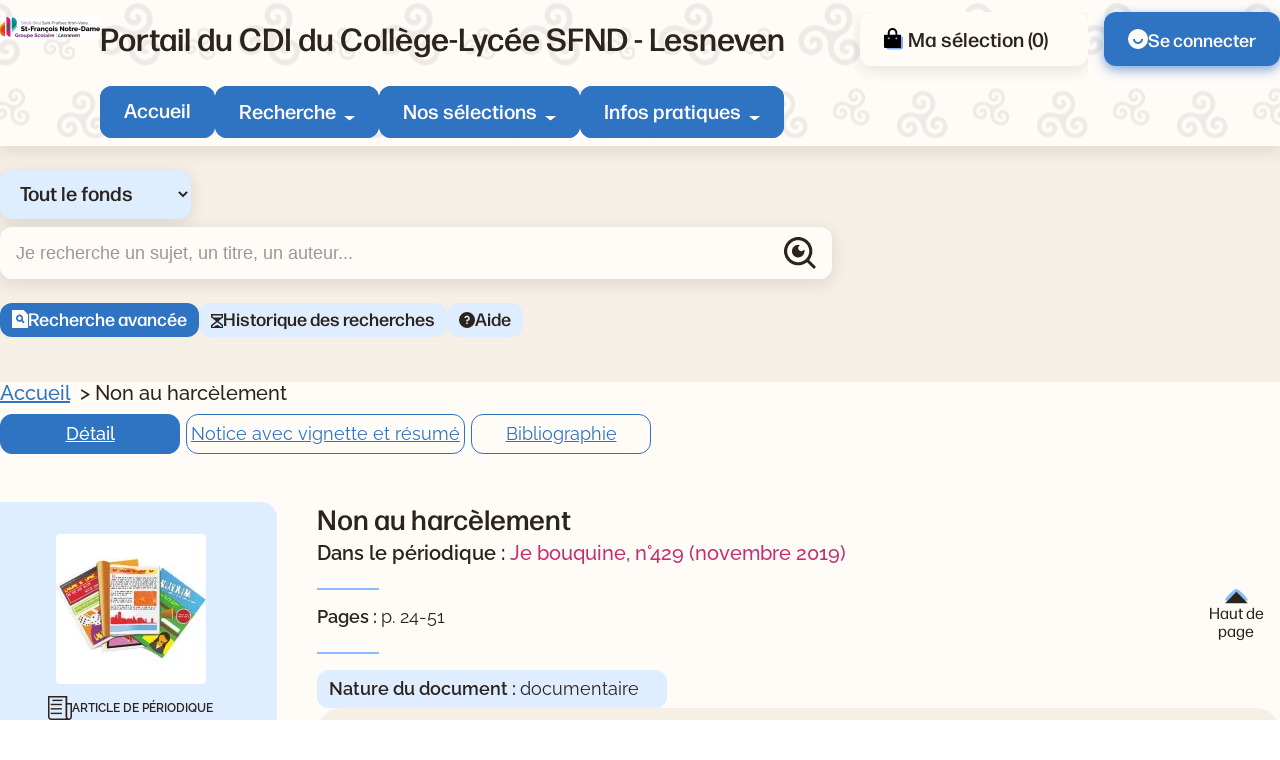

--- FILE ---
content_type: text/html; charset=utf-8
request_url: https://sfnd.basecdi.fr/pmb/opac_css/index.php?lvl=notice_display&id=509732&seule=1
body_size: 16591
content:
<!DOCTYPE html>
<html lang="fr">
<head>
    <meta http-equiv="Content-Security-Policy" content="">
			<meta charset="utf-8">
			<meta name="author" content="PMB Group">

			<meta name="keywords" content="OPAC, web, library, opensource, catalog, catalogue, bibliothèque, médiathèque, pmb, phpmybibli">
			<meta name="robots" content="all">
			
			<meta http-equiv="X-UA-Compatible" content="IE=Edge">
			<meta name="viewport" content="width=device-width, initial-scale=1, maximum-scale=3">
	
	
	
				<script src="./styles/common/toolkits/jquery/versions/jquery-1.9.1.min.js"></script>
				
				
				<!--[if lte IE 8]>
				  <script src='./styles/common/toolkits/jquery/components/jquery-1.9.1.min.js'></script>
				<![endif]--><script src="./styles/common/toolkits/uikit-3.9.4/js/uikit.min.js"></script><link rel="stylesheet" type="text/css" href="./styles/common/toolkits/uikit-3.9.4/css/uikit.min.css?1753175050">
<link rel="stylesheet" type="text/css" href="./styles/common/ai_search.css?1753175034">
<link rel="stylesheet" type="text/css" href="./styles/common/animation_display.css?1753175034">
<link rel="stylesheet" type="text/css" href="./styles/common/calendar.css?1753175034">
<link rel="stylesheet" type="text/css" href="./styles/common/cms.css?1753175034">
<link rel="stylesheet" type="text/css" href="./styles/common/contrib.css?1753175034">
<link rel="stylesheet" type="text/css" href="./styles/common/dGrowl.css?1753175034">
<link rel="stylesheet" type="text/css" href="./styles/common/dsi.css?1753175034">
<link rel="stylesheet" type="text/css" href="./styles/common/font-awesome.css?1753175034">
<link rel="stylesheet" type="text/css" href="./styles/common/open-sans.css?1753175034">
<link rel="stylesheet" type="text/css" href="./styles/common/rgaa.css?1753175034">
<link rel="stylesheet" type="text/css" href="./styles/common/rgaa_pagination.css?1753175034">
<link rel="stylesheet" type="text/css" href="./styles/common/visionneuse.css?1753175034">
<link rel="stylesheet" type="text/css" href="./styles/citedoc_2025/citedoc_2025.css?1753178592"><script>var opac_style= 'citedoc_2025';</script>
		<link rel="SHORTCUT ICON" href="./images/site/favicon.ico">
	<script src="includes/javascript/drag_n_drop.js"></script>
	<script src="includes/javascript/handle_drop.js"></script>
	<script src="includes/javascript/popup.js"></script>
	<script>
			// Fonction a utiliser pour l'encodage des URLs en javascript
			function encode_URL(data){
				var docCharSet = document.characterSet ? document.characterSet : document.charset;
				if(docCharSet == "UTF-8"){
	    			return encodeURIComponent(data);
	    		}else{
	    			return escape(data);
	    		}
	    	}
	    </script>
	<script>
	  	if (!document.getElementsByClassName){ // pour ie
			document.getElementsByClassName =
			function(nom_class){
				var items=new Array();
				var count=0;
				for (var i=0; i<document.getElementsByTagName('*').length; i++) {
					if (document.getElementsByTagName('*').item(i).className == nom_class) {
						items[count++] = document.getElementsByTagName('*').item(i);
				    }
				 }
				return items;
			 }
		}
	</script>

		<link rel="stylesheet" type="text/css" href="./includes/javascript/dojo/dijit/themes/tundra/tundra.css">
		<script>
			var dojoConfig = {
				parseOnLoad: true,
				locale: 'fr-fr',
				isDebug: false,
				usePlainJson: true,
				packages: [{
						name: 'pmbBase',
						location:'../../../..'
					},{
						name: 'd3',
						location:'../../d3'
					}],
				deps: ['apps/pmb/MessagesStore', 'dgrowl/dGrowl', 'dojo/ready', 'apps/pmb/ImagesStore'],
				callback:function(MessagesStore, dGrowl, ready, ImagesStore){
					window.pmbDojo = {};
					pmbDojo.messages = new MessagesStore({url:'./ajax.php?module=ajax&categ=messages', directInit:false, lastModified:'1759825525'});
					pmbDojo.images = new ImagesStore({url:'./ajax.php?module=ajax&categ=images', directInit:false});
					ready(function(){
						new dGrowl({'channels':[{'name':'info','pos':2},{'name':'error', 'pos':1}]});
					});

				},
			};
		</script>
		<script src="./includes/javascript/dojo/dojo/dojo.js"></script>
		<script>
		dojo.addOnLoad(function () {
			// Ajout du theme Dojo
			dojo.addClass(dojo.body(),'tundra');
		})
		</script>
		<script>
	var pmb_img_patience = './images/patience.gif';
</script><script>
			var opac_show_social_network =0;
		</script>
	<script src="./includes/javascript/http_request.js"></script>
	
	
	<script src="./includes/javascript/enrichment.js"></script>
<script>
				dojo.addOnLoad(function (){
					//on balance un evenement pour les initialiser les modules si besoin...
					dojo.publish('init',['cms_dojo_init',{}]);
				});
			</script><script src="https://sfnd.basecdi.fr/pmb/opac_css/includes/javascript/rgaa/Tabs.js"></script><meta property="og:title" content="Non au harcèlement"><meta property="og:type" content="notice"><meta property="og:image" content="https://sfnd.basecdi.fr/pmb/opac_css/thumbnail.php?type=1&amp;id=509732"><meta property="og:url" content="./index.php?lvl=notice_display&amp;id=509732"><meta property="og:description" content="Présentation de cinq fictions qui parlent du harcèlement : la série &quot;13 reasons why&quot; sur les attaques sur le physique, la chanson &quot;Balance ton quoi&quot; sur le sexisme, la BD &quot;Mots rumeurs, mots cutter&quot; sur le cyberharcèlement, le roman &quot;Vipère au poing&quot; sur les violences familiales, le film d'animation &quot;Silent voice&quot; sur le harcèlement scolaire. Résumé du roman de Jules Renard &quot;Poil de carotte&quot; dans lequel un jeune garçon est sans cesse humilié par sa famille. Nouvelle de Benoît Séverac, &quot;La vérité sur Chloé D.&quot; : après le suicide de Chloé, élève de seconde, Justine essaie de comprendre pourquoi c'est arrivé."><title>Non au harcèlement -  Catalogue en ligne</title><meta name="description" content="Présentation de cinq fictions qui parlent du harcèlement : la série &quot;13 reasons why&quot; sur les attaques sur le physique, la chanson &quot;Balance ton quoi&quot; sur le sexisme, la BD &quot;Mots rumeurs, mots cutter&quot; sur le cyberharcèlement, le roman &quot;Vipère au poing&quot; sur les violences familiales, le film d'animation &quot;Silent voice&quot; sur le harcèlement scolaire. Résumé du roman de Jules Renard &quot;Poil de carotte&quot; dans lequel un jeune garçon est sans cesse humilié par sa famille. Nouvelle de Benoît Séverac, &quot;La vérité sur Chloé D.&quot; : après le suicide de Chloé, élève de seconde, Justine essaie de comprendre pourquoi c'est arrivé. |  Catalogue en ligne"><script src="./includes/javascript/auth_popup.js"></script><script src="./includes/javascript/pnb.js"></script><script src="./includes/javascript/tablist_ajax.js"></script><script src="./includes/javascript/tablist.js"></script><script src="./includes/javascript/misc.js"></script><script src="./includes/javascript/tarteaucitron/tarteaucitron.js"></script><script type="text/javascript" src="https://www.meteocity.com/widget/js/MzAwMDE3NHwxfDF8MXwxfCNmZmZmZmZ8MXwjZmZmZmZmfGd8"></script><meta http-equiv="Content-Type" content="charset=utf-8"></head>

<body onload="window.defaultStatus='PMB : Accès public';" id="pmbopac" data-cms-page="Affichage d'une monographie" data-cms-model="OPAC"><div id="container">

		
		<div id="cms_zone_12" class="uk-flex uk-flex-wrap" data-name="pmb_container"><nav id="cms_module_htmlcode_254" role="navigation" aria-label="Accès rapide" class="cms_module_htmlcode cms_module pmb-skiplinks uk-width-1-1" data-name="Liens d\'évitements - interne"><div class="pmb-container">
    <ul class="pmb-skiplinks-list">
        <li>
            <a class="pmb-link" href="#main">Contenu</a>
        </li>
        
        <li class="uk-visible@l">
            <a class="pmb-link" href="#pmb-menu-desktop">Menu</a>
        </li>
        
       <li class="uk-visible@l">
            <a class="pmb-link" href="#cms_module_searchhub_292">Recherche</a>
        </li>
        
        <li>
            <a class="pmb-link" href="#footer">Pied de page</a>
        </li>
    </ul>
</div></nav><header id="intro" class="uk-width-1-1" role="banner" data-name="intro">

		<section id="cms_zone_2044" class="header-top" data-name="header-top"><div id="cms_zone_2046" class="uk-flex pmb-container" data-name="header-top-container"><div id="cms_module_section_305" class="pmb-logo cms_module_section cms_module" data-name="Logo portail">            <a class="uk-display-block" href="./index.php" aria-label="Retourner à l'accueil">
	      <img src="https://sfnd.basecdi.fr/pmb/opac_css/cms_vign.php?type=section&amp;id=62&amp;database=usr_web74_1&amp;mode=custom_100" alt="Logo de l'institution">
        </a>
    </div><div id="cms_zone_2047" class="uk-width-1-1" data-name="menu container"><div id="cms_zone_2045" class="uk-flex uk-flex-between uk-width-1-1" data-name="Title-menu-container"><div id="cms_module_section_126" class="cms_module_section cms_module pmb-title-portail" data-name="Titre du portail"> <p class="pmb-title-1">Portail du CDI du Collège-Lycée SFND - Lesneven</p></div><ul id="cms_zone_580" class="uk-flex pmb-surmenu uk-flex-right" data-name="pmb_surmenu"><li id="cms_zone_1220" class="pmb-container-panier uk-visible@l" data-name="pmb_container_panier"><div id="resume_panier" data-name="resume_panier">
			<iframe title="Mon panier" src="" recept="yes" recepttype="cart" id="iframe_resume_panier" name="cart_info" allowtransparency="true" scrolling="no" scrollbar="0">
	        </iframe>
			<script>
				addLoadEvent(function() {
           			let iframe = document.getElementById('iframe_resume_panier');
	           		if (iframe) {
						iframe.src = 'cart_info.php'
					}
				});
			</script>
		</div></li><li id="cms_module_htmlcode_204" class="cms_module_htmlcode cms_module uk-visible@l pmb-user" data-name="Lien connexion"><a href="./empr.php" class="pmb-button uk-flex uk-flex-middle">
    <img src="./styles/citedoc_2025/images/user.svg" alt="">
            <span>Se connecter</span>
    </a></li></ul></div><div id="cms_module_sectionslist_120" class="cms_module_sectionslist cms_module uk-visible@l" data-name="Menu desktop">    <nav id="pmb-menu-desktop" aria-label="Menu principal">
        <ul class="uk-flex">
            
            <li class="pmb-nav-item">
                <a href="./index.php">Accueil</a>
            </li>
                            
                                    <li class="pmb-nav-item pmb-nav-arrow">
                        <button type="button" aria-expanded="false" aria-controls="pmb-menu-37">Recherche</button>
                        <div id="pmb-menu-37" class="pmb-navbar-dropdown" data-uk-dropdown="mode: click; pos: bottom-center; offset: 8">
                            <ul class="uk-flex uk-flex-column ">
                                                                    <li class="pmb-nav-link">
                                        <a href="./index.php?search_type_asked=extended_search">
                                            Recherche avancée
                                         </a>
                                    </li>
                                                                    <li class="pmb-nav-link">
                                        <a href="./index.php?search_type_asked=perio_a2z" title="Périodiques - Nouvel onglet" target="_blank" rel="noopener noreferrer">
                                            Périodiques
                                         </a>
                                    </li>
                                                                
                                 <li class="pmb-nav-link pmb-nav-see-more">
                                    <a href="./index.php?lvl=cmspage&amp;pageid=6&amp;id_rubrique=37">Voir la rubrique recherche</a>
                                </li>
                            </ul>
                        </div>
                    </li>
                                                            
                                    <li class="pmb-nav-item pmb-nav-arrow">
                        <button type="button" aria-expanded="false" aria-controls="pmb-menu-22">Nos sélections</button>
                        <div id="pmb-menu-22" class="pmb-navbar-dropdown" data-uk-dropdown="mode: click; pos: bottom-center; offset: 8">
                            <ul class="uk-flex uk-flex-column pmb-menu-colonne">
                                                                    <li class="pmb-nav-link">
                                        <a href="./index.php?lvl=cmspage&amp;pageid=6&amp;id_rubrique=137">
                                            2e 1 et 5 - Carpe Diem
                                         </a>
                                    </li>
                                                                    <li class="pmb-nav-link">
                                        <a href="./index.php?lvl=cmspage&amp;pageid=6&amp;id_rubrique=132">
                                            3e - Autobiographies
                                         </a>
                                    </li>
                                                                    <li class="pmb-nav-link">
                                        <a href="./index.php?lvl=cmspage&amp;pageid=6&amp;id_rubrique=135">
                                            4A- Fantastique
                                         </a>
                                    </li>
                                                                    <li class="pmb-nav-link">
                                        <a href="./index.php?lvl=cmspage&amp;pageid=6&amp;id_rubrique=136">
                                            4B-Fantastique
                                         </a>
                                    </li>
                                                                    <li class="pmb-nav-link">
                                        <a href="./index.php?lvl=cmspage&amp;pageid=6&amp;id_rubrique=116">
                                            Nouveautés Fictions
                                         </a>
                                    </li>
                                                                    <li class="pmb-nav-link">
                                        <a href="./index.php?lvl=cmspage&amp;pageid=6&amp;id_rubrique=117">
                                            Nouveautés Documentaires
                                         </a>
                                    </li>
                                                                    <li class="pmb-nav-link">
                                        <a href="./index.php?lvl=cmspage&amp;pageid=6&amp;id_rubrique=118">
                                            Nouveautés BD Mangas
                                         </a>
                                    </li>
                                                                    <li class="pmb-nav-link">
                                        <a href="./index.php?lvl=cmspage&amp;pageid=6&amp;id_rubrique=23">
                                            Coups de coeur
                                         </a>
                                    </li>
                                                                    <li class="pmb-nav-link">
                                        <a href="./index.php?lvl=cmspage&amp;pageid=6&amp;id_rubrique=119">
                                            Autre sélection
                                         </a>
                                    </li>
                                                                
                                 <li class="pmb-nav-link pmb-nav-see-more">
                                    <a href="./index.php?lvl=cmspage&amp;pageid=6&amp;id_rubrique=22">Voir la rubrique nos sélections</a>
                                </li>
                            </ul>
                        </div>
                    </li>
                                                            
                                    <li class="pmb-nav-item pmb-nav-arrow">
                        <button type="button" aria-expanded="false" aria-controls="pmb-menu-110">Infos pratiques</button>
                        <div id="pmb-menu-110" class="pmb-navbar-dropdown" data-uk-dropdown="mode: click; pos: bottom-center; offset: 8">
                            <ul class="uk-flex uk-flex-column ">
                                                                    <li class="pmb-nav-link">
                                        <a href="./index.php?lvl=cmspage&amp;pageid=6&amp;id_rubrique=130">
                                            Mode d'emploi du CDI
                                         </a>
                                    </li>
                                                                    <li class="pmb-nav-link">
                                        <a href="./index.php?lvl=cmspage&amp;pageid=6&amp;id_rubrique=131">
                                            Emprunter des documents
                                         </a>
                                    </li>
                                                                
                                 <li class="pmb-nav-link pmb-nav-see-more">
                                    <a href="./index.php?lvl=cmspage&amp;pageid=6&amp;id_rubrique=110">Voir la rubrique infos pratiques</a>
                                </li>
                            </ul>
                        </div>
                    </li>
                                                    </ul>
    </nav>
</div></div><div id="cms_module_sectionslist_173" class="cms_module_sectionslist cms_module uk-hidden@l uk-flex uk-flex-middle" data-name="Menu mobile"><button class="pmb-icon-burger uk-flex" data-uk-toggle="target: #pmb-menu-mobile-container" type="button" aria-label="Menu principal">
    <div class="btn-menu">
        <span class="menu_bar"></span>
        <span class="menu_bar"></span>
        <span class="menu_bar"></span>
    </div>
    <span>Menu</span>
</button>

    <div id="pmb-menu-mobile-container" role="dialog" aria-modal="true" class="uk-offcanvas uk-offcanvas-menu" data-uk-offcanvas="">
        <div class="uk-offcanvas-bar">
            <button class="uk-offcanvas-close pmb-close pmb-close-menu" type="button" aria-label="Fermer le menu" data-uk-close></button>
            <nav id="pmb-menu-mobile" aria-label="Menu principal">
                <ul data-uk-nav="toggle: button">
                     
                    <li class="pmb-nav-item-resp">
                        <a href="./index.php">Accueil</a>
                    </li>
                                                                        <li class="pmb-nav-item-resp uk-parent">
                                <button type="button">
                                    Recherche
                                </button>
                                
                                <ul class="uk-nav-sub">
                                                                            <li class="pmb-nav-link-resp">
                                            <a href="./index.php?search_type_asked=extended_search">
                                                Recherche avancée
                                             </a>
                                        </li>
                                                                            <li class="pmb-nav-link-resp">
                                            <a href="./index.php?search_type_asked=perio_a2z" title="Périodiques - Nouvel onglet" target="_blank" rel="noopener noreferrer">
                                                Périodiques
                                             </a>
                                        </li>
                                                                        
                                     <li class="pmb-nav-link-resp pmb-nav-see-more">
                                        <a href="./index.php?lvl=cmspage&amp;pageid=6&amp;id_rubrique=37">Voir la rubrique recherche</a>
                                    </li>
                                </ul>
                            </li>
                                                
                                                                                                <li class="pmb-nav-item-resp uk-parent">
                                <button type="button">
                                    Nos sélections
                                </button>
                                
                                <ul class="uk-nav-sub">
                                                                            <li class="pmb-nav-link-resp">
                                            <a href="./index.php?lvl=cmspage&amp;pageid=6&amp;id_rubrique=137">
                                                2e 1 et 5 - Carpe Diem
                                             </a>
                                        </li>
                                                                            <li class="pmb-nav-link-resp">
                                            <a href="./index.php?lvl=cmspage&amp;pageid=6&amp;id_rubrique=132">
                                                3e - Autobiographies
                                             </a>
                                        </li>
                                                                            <li class="pmb-nav-link-resp">
                                            <a href="./index.php?lvl=cmspage&amp;pageid=6&amp;id_rubrique=135">
                                                4A- Fantastique
                                             </a>
                                        </li>
                                                                            <li class="pmb-nav-link-resp">
                                            <a href="./index.php?lvl=cmspage&amp;pageid=6&amp;id_rubrique=136">
                                                4B-Fantastique
                                             </a>
                                        </li>
                                                                            <li class="pmb-nav-link-resp">
                                            <a href="./index.php?lvl=cmspage&amp;pageid=6&amp;id_rubrique=116">
                                                Nouveautés Fictions
                                             </a>
                                        </li>
                                                                            <li class="pmb-nav-link-resp">
                                            <a href="./index.php?lvl=cmspage&amp;pageid=6&amp;id_rubrique=117">
                                                Nouveautés Documentaires
                                             </a>
                                        </li>
                                                                            <li class="pmb-nav-link-resp">
                                            <a href="./index.php?lvl=cmspage&amp;pageid=6&amp;id_rubrique=118">
                                                Nouveautés BD Mangas
                                             </a>
                                        </li>
                                                                            <li class="pmb-nav-link-resp">
                                            <a href="./index.php?lvl=cmspage&amp;pageid=6&amp;id_rubrique=23">
                                                Coups de coeur
                                             </a>
                                        </li>
                                                                            <li class="pmb-nav-link-resp">
                                            <a href="./index.php?lvl=cmspage&amp;pageid=6&amp;id_rubrique=119">
                                                Autre sélection
                                             </a>
                                        </li>
                                                                        
                                     <li class="pmb-nav-link-resp pmb-nav-see-more">
                                        <a href="./index.php?lvl=cmspage&amp;pageid=6&amp;id_rubrique=22">Voir la rubrique nos sélections</a>
                                    </li>
                                </ul>
                            </li>
                                                
                                                                                                <li class="pmb-nav-item-resp uk-parent">
                                <button type="button">
                                    Infos pratiques
                                </button>
                                
                                <ul class="uk-nav-sub">
                                                                            <li class="pmb-nav-link-resp">
                                            <a href="./index.php?lvl=cmspage&amp;pageid=6&amp;id_rubrique=130">
                                                Mode d'emploi du CDI
                                             </a>
                                        </li>
                                                                            <li class="pmb-nav-link-resp">
                                            <a href="./index.php?lvl=cmspage&amp;pageid=6&amp;id_rubrique=131">
                                                Emprunter des documents
                                             </a>
                                        </li>
                                                                        
                                     <li class="pmb-nav-link-resp pmb-nav-see-more">
                                        <a href="./index.php?lvl=cmspage&amp;pageid=6&amp;id_rubrique=110">Voir la rubrique infos pratiques</a>
                                    </li>
                                </ul>
                            </li>
                                                
                                                            </ul>
            </nav>
        </div>
    </div>
</div></div></section><section id="cms_module_htmlcode_174" class="cms_module_htmlcode cms_module uk-hidden@l uk-flex uk-flex-middle pmb-resp-bar" data-name="Bottom Navbar"><nav class="bottom-nav" aria-label="Accès rapides">
    <ul class="uk-flex uk-flex-wrap uk-flex-center uk-flex-middle">
        <li>
            <a class="pmb-icon-user pmb-nav-icon" href="./empr.php">
                 <div>
                     <img src="./styles/citedoc_2025/images/user.svg" alt="">
                 </div>
                 <span>Connexion</span>
            </a>
        </li>
        <li>
            <button class="pmb-icon-search pmb-nav-icon" data-uk-toggle="target: .pmb-search-module-resp; cls:pmb-search-module-resp-show; animation: uk-animation-slide-bottom-small;" type="button" aria-label="Ouvrir le volet de recherche">
                <div>
                    <img src="./styles/citedoc_2025/images/search-white.svg" alt="">
                </div>
                <span>Rechercher</span>
            </button>
        </li>
              <li>
            <a class="pmb-icon-basket pmb-nav-icon" href="./index.php?lvl=show_cart">
                <div>
                    <img src="./styles/citedoc_2025/images/cart-white.svg" alt="">
                </div>
                <span>Ma sélection</span>
            </a>
        </li>
            </ul>
</nav></section><div id="cms_module_searchhub_292" class="cms_module_searchhub cms_module pmb-search-module uk-visible@l" data-name="Recherche fixe - interne"><div class="pmb-container">
            <script>
            // script pour gerer le select du module de recherche

if (typeof selectForm !== 'function') {
    function selectForm(select) {
        // On recupere l'id du cadre
        var cadreId = select.getAttribute('data-cadre_id');
        if (!cadreId) {
            console.error('Attribute [data-cadre_id=""] not found on select: ', select);
            return false;
        }

        // On recupere l'option selectionnee, ce qui nous permet de savoir quel formulaire afficher
        var option = select.selectedOptions.item(0);
        var formId = option?.getAttribute('data-form_id');

        if (!formId) {
            console.error('Attribute [data-form_id=""] not found on selected option: ', select.selectedOptions.item(0));
            return false;
        }

        // On regarde si le formulaire existe
        var form = document.getElementById(formId);
        if (!form) {
            console.error('Form not found (#' + formId + ')');
            return false;
        }

        // On recupere les contenus et on gere l'affichage
        var contents = document.getElementById('search-' + cadreId + '-content');
        for (let i = 0; i < contents.children.length; i++) {
            var node = contents.children.item(i);
            if (node.id != formId + '-content') {
                node.style.display = 'none';
            } else {
                node.style.removeProperty('display');
            }
        }
    }
}

window.addEventListener('DOMContentLoaded', function () {
    // On recupere l'index de l'option selectionnee
    var searchIndex = parseInt("") || 0;

    // On affiche le formulaire correspondant
    if (!isNaN(searchIndex) && document.getElementById(`search-cms_module_searchhub_292-${searchIndex}`)) {
        var select = document.getElementById('search-select-cms_module_searchhub_292');
        select.selectedIndex = searchIndex;
        selectForm(select);
    }
});        </script>
    
        <label class="visually-hidden" for="search-select-cms_module_searchhub_292">Sélectionner un type de recherche</label>
        <select name="search-cms_module_searchhub_292" id="search-select-cms_module_searchhub_292" class="search-hub-select" data-cadre_id="cms_module_searchhub_292" onchange="selectForm(this);">
                            <option id="search-hub-option-0" value="Tout le fonds" class="search-hub-option" data-form_id="search-cms_module_searchhub_292-0">
                    Tout le fonds
                </option>
                            <option id="search-hub-option-1" value="Fictions" class="search-hub-option" data-form_id="search-cms_module_searchhub_292-1">
                    Fictions
                </option>
                            <option id="search-hub-option-2" value="Documentaires" class="search-hub-option" data-form_id="search-cms_module_searchhub_292-2">
                    Documentaires
                </option>
                            <option id="search-hub-option-3" value="Tous niveaux" class="search-hub-option" data-form_id="search-cms_module_searchhub_292-3">
                    Tous niveaux
                </option>
                            <option id="search-hub-option-4" value="Lycée" class="search-hub-option" data-form_id="search-cms_module_searchhub_292-4">
                    Lycée
                </option>
                            <option id="search-hub-option-5" value="Collège" class="search-hub-option" data-form_id="search-cms_module_searchhub_292-5">
                    Collège
                </option>
                    </select>
        
    <div id="search-cms_module_searchhub_292-content">
                    <div id="search-cms_module_searchhub_292-0-content" class="uk-width-1-1">
                <form id="search-cms_module_searchhub_292-0" class="search-form-cms_module_searchhub_292" action="./index.php?lvl=search_segment&amp;action=segment_results&amp;id=8" target="_self" method="POST">
        
                                        <input type="hidden" name="search_hub_option_index" value="0">
                                        
                    
                            
                     
                                                                        <input type="hidden" name="id" value="35">
                                                                
                    
                    <div class="inputs">
                        <label class="visually-hidden" for="search-cms_module_searchhub_292-input-0">Recherche</label>
                        <div class="search-input-container uk-flex uk-flex-middle">
                            <input id="search-cms_module_searchhub_292-input-0" class="text_query" type="text" name="user_query" placeholder="Je recherche un sujet, un titre, un auteur..." value="">
                            <input id="search-cms_module_searchhub_292-submit" class="bouton button-search-submit" type="submit" value="Rechercher">
                        </div>
                    </div>
                    
                    
                                            <ul class="other-links">
                                                    <li class="other-link">
                                <a href="./index.php?search_type_asked=extended_search">Recherche avancée</a>
                            </li>
                                                        <li class="other-link">
                                <a href="./index.php?lvl=search_history">Historique des recherches</a>
                            </li>
                                                        <li class="other-link">
                                <a href="./index.php?lvl=cmspage&amp;pageid=4&amp;id_article=89">Aide</a>
                            </li>
                                                    </ul>
                            
                                    <input type="hidden" name="csrf_token" value="8741ce05f6a95ebe6421f58511098ac91ba97ad9"></form>
            </div>
                    <div id="search-cms_module_searchhub_292-1-content" class="uk-width-1-1" style="display:none;">
                <form id="search-cms_module_searchhub_292-1" class="search-form-cms_module_searchhub_292" action="./index.php?lvl=search_segment&amp;action=segment_results&amp;id=5" target="_self" method="POST">
        
                                        <input type="hidden" name="search_hub_option_index" value="1">
                                        
                    
                            
                     
                                                                        <div class="segments-hub">
                                <fieldset>
                                <legend class="pmb-visually-hidden">Choisisser un segment de recherche</legend>
                                                                           <div class="pmb-btn-radios">
                                             <input type="radio" name="id" value="28" id="segment-radio-0" checked>
                                            <label for="segment-radio-0">Tout</label>
                                        </div>
                                                                            <div class="pmb-btn-radios">
                                             <input type="radio" name="id" value="27" id="segment-radio-1">
                                            <label for="segment-radio-1">Bandes dessinées</label>
                                        </div>
                                                                            <div class="pmb-btn-radios">
                                             <input type="radio" name="id" value="29" id="segment-radio-2">
                                            <label for="segment-radio-2">Mangas</label>
                                        </div>
                                                                            <div class="pmb-btn-radios">
                                             <input type="radio" name="id" value="30" id="segment-radio-3">
                                            <label for="segment-radio-3">Romans, nouvelles, contes et légendes</label>
                                        </div>
                                                                            <div class="pmb-btn-radios">
                                             <input type="radio" name="id" value="38" id="segment-radio-4">
                                            <label for="segment-radio-4">Poésie</label>
                                        </div>
                                                                            <div class="pmb-btn-radios">
                                             <input type="radio" name="id" value="39" id="segment-radio-5">
                                            <label for="segment-radio-5">Théâtre</label>
                                        </div>
                                                                    </fieldset>
                            </div>
                                                                  
                    
                    <div class="inputs">
                        <label class="visually-hidden" for="search-cms_module_searchhub_292-input-1">Recherche</label>
                        <div class="search-input-container uk-flex uk-flex-middle">
                            <input id="search-cms_module_searchhub_292-input-1" class="text_query" type="text" name="user_query" placeholder="Je recherche un sujet, un titre, un auteur..." value="">
                            <input id="search-cms_module_searchhub_292-submit" class="bouton button-search-submit" type="submit" value="Rechercher">
                        </div>
                    </div>
                    
                    
                                            <ul class="other-links">
                                                    <li class="other-link">
                                <a href="./index.php?search_type_asked=extended_search">Recherche avancée</a>
                            </li>
                                                        <li class="other-link">
                                <a href="./index.php?lvl=search_history">Historique des recherches</a>
                            </li>
                                                        <li class="other-link">
                                <a href="./index.php?lvl=cmspage&amp;pageid=4&amp;id_article=89">Aide</a>
                            </li>
                                                    </ul>
                            
                                    <input type="hidden" name="csrf_token" value="78df9422e75588b9b5e73e1cb596ab6c238b088a"></form>
            </div>
                    <div id="search-cms_module_searchhub_292-2-content" class="uk-width-1-1" style="display:none;">
                <form id="search-cms_module_searchhub_292-2" class="search-form-cms_module_searchhub_292" action="./index.php?lvl=search_segment&amp;action=segment_results&amp;id=7" target="_self" method="POST">
        
                                        <input type="hidden" name="search_hub_option_index" value="2">
                                        
                    
                            
                     
                                                                        <div class="segments-hub">
                                <fieldset>
                                <legend class="pmb-visually-hidden">Choisisser un segment de recherche</legend>
                                                                           <div class="pmb-btn-radios">
                                             <input type="radio" name="id" value="31" id="segment-radio-0" checked>
                                            <label for="segment-radio-0">Tout</label>
                                        </div>
                                                                            <div class="pmb-btn-radios">
                                             <input type="radio" name="id" value="36" id="segment-radio-1">
                                            <label for="segment-radio-1">Livres</label>
                                        </div>
                                                                            <div class="pmb-btn-radios">
                                             <input type="radio" name="id" value="32" id="segment-radio-2">
                                            <label for="segment-radio-2">Périodiques</label>
                                        </div>
                                                                            <div class="pmb-btn-radios">
                                             <input type="radio" name="id" value="33" id="segment-radio-3">
                                            <label for="segment-radio-3">Sites Internet</label>
                                        </div>
                                                                    </fieldset>
                            </div>
                                                                  
                    
                    <div class="inputs">
                        <label class="visually-hidden" for="search-cms_module_searchhub_292-input-2">Recherche</label>
                        <div class="search-input-container uk-flex uk-flex-middle">
                            <input id="search-cms_module_searchhub_292-input-2" class="text_query" type="text" name="user_query" placeholder="Je recherche un sujet, un titre, un auteur..." value="">
                            <input id="search-cms_module_searchhub_292-submit" class="bouton button-search-submit" type="submit" value="Rechercher">
                        </div>
                    </div>
                    
                    
                                            <ul class="other-links">
                                                    <li class="other-link">
                                <a href="./index.php?search_type_asked=extended_search">Recherche avancée</a>
                            </li>
                                                        <li class="other-link">
                                <a href="./index.php?lvl=search_history">Historique des recherches</a>
                            </li>
                                                        <li class="other-link">
                                <a href="./index.php?lvl=cmspage&amp;pageid=4&amp;id_article=89">Aide</a>
                            </li>
                                                    </ul>
                            
                                    <input type="hidden" name="csrf_token" value="125c6ebf19c59f444ee3b30a279b3b68cc793875"></form>
            </div>
                    <div id="search-cms_module_searchhub_292-3-content" class="uk-width-1-1" style="display:none;">
                <form id="search-cms_module_searchhub_292-3" class="search-form-cms_module_searchhub_292" action="./index.php?lvl=search_segment&amp;action=segment_results&amp;id=3" target="_self" method="POST">
        
                                        <input type="hidden" name="search_hub_option_index" value="3">
                                        
                    
                            
                     
                                                                        <input type="hidden" name="id" value="4">
                                                                
                    
                    <div class="inputs">
                        <label class="visually-hidden" for="search-cms_module_searchhub_292-input-3">Recherche</label>
                        <div class="search-input-container uk-flex uk-flex-middle">
                            <input id="search-cms_module_searchhub_292-input-3" class="text_query" type="text" name="user_query" placeholder="Un sujet, un titre, un auteur..." value="">
                            <input id="search-cms_module_searchhub_292-submit" class="bouton button-search-submit" type="submit" value="Rechercher">
                        </div>
                    </div>
                    
                    
                                            <ul class="other-links">
                                                    <li class="other-link">
                                <a href="./index.php?search_type_asked=extended_search">Recherche avancée</a>
                            </li>
                                                        <li class="other-link">
                                <a href="./index.php?lvl=search_history">Historique des recherches</a>
                            </li>
                                                        <li class="other-link">
                                <a href="./index.php?lvl=cmspage&amp;pageid=4&amp;id_article=89">Aide</a>
                            </li>
                                                    </ul>
                            
                                    <input type="hidden" name="csrf_token" value="26ee1abed04450c07b1b5aacd60714f6919c0978"></form>
            </div>
                    <div id="search-cms_module_searchhub_292-4-content" class="uk-width-1-1" style="display:none;">
                <form id="search-cms_module_searchhub_292-4" class="search-form-cms_module_searchhub_292" action="./index.php?lvl=search_segment&amp;action=segment_results&amp;id=3" target="_self" method="POST">
        
                                        <input type="hidden" name="search_hub_option_index" value="4">
                                        
                    
                            
                     
                                                                        <input type="hidden" name="id" value="6">
                                                                
                    
                    <div class="inputs">
                        <label class="visually-hidden" for="search-cms_module_searchhub_292-input-4">Recherche</label>
                        <div class="search-input-container uk-flex uk-flex-middle">
                            <input id="search-cms_module_searchhub_292-input-4" class="text_query" type="text" name="user_query" placeholder="Un sujet, un titre, un auteur..." value="">
                            <input id="search-cms_module_searchhub_292-submit" class="bouton button-search-submit" type="submit" value="Rechercher">
                        </div>
                    </div>
                    
                    
                                            <ul class="other-links">
                                                    <li class="other-link">
                                <a href="./index.php?search_type_asked=extended_search">Recherche avancée</a>
                            </li>
                                                        <li class="other-link">
                                <a href="./index.php?lvl=search_history">Historique des recherches</a>
                            </li>
                                                        <li class="other-link">
                                <a href="./index.php?lvl=cmspage&amp;pageid=4&amp;id_article=89">Aide</a>
                            </li>
                                                    </ul>
                            
                                    <input type="hidden" name="csrf_token" value="3b2d73af1a1a284fe2c93154d5f15fdf32468c24"></form>
            </div>
                    <div id="search-cms_module_searchhub_292-5-content" class="uk-width-1-1" style="display:none;">
                <form id="search-cms_module_searchhub_292-5" class="search-form-cms_module_searchhub_292" action="./index.php?lvl=search_segment&amp;action=segment_results&amp;id=3" target="_self" method="POST">
        
                                        <input type="hidden" name="search_hub_option_index" value="5">
                                        
                    
                            
                     
                                                                        <input type="hidden" name="id" value="7">
                                                                
                    
                    <div class="inputs">
                        <label class="visually-hidden" for="search-cms_module_searchhub_292-input-5">Recherche</label>
                        <div class="search-input-container uk-flex uk-flex-middle">
                            <input id="search-cms_module_searchhub_292-input-5" class="text_query" type="text" name="user_query" placeholder="Un sujet, un titre, un auteur..." value="">
                            <input id="search-cms_module_searchhub_292-submit" class="bouton button-search-submit" type="submit" value="Rechercher">
                        </div>
                    </div>
                    
                    
                                            <ul class="other-links">
                                                    <li class="other-link">
                                <a href="./index.php?search_type_asked=extended_search">Recherche avancée</a>
                            </li>
                                                        <li class="other-link">
                                <a href="./index.php?lvl=search_history">Historique des recherches</a>
                            </li>
                                                        <li class="other-link">
                                <a href="./index.php?lvl=cmspage&amp;pageid=4&amp;id_article=89">Aide</a>
                            </li>
                                                    </ul>
                            
                                    <input type="hidden" name="csrf_token" value="2be6ffb18b2ab34a3e45873d8da4e6f64b4ef304"></form>
            </div>
            </div>
</div></div><section id="cms_module_searchhub_285" class="cms_module_searchhub cms_module pmb-container pmb-search-module pmb-search-module-resp uk-hidden@l" data-name="Recherche fixe mobile"><button class="pmb-search-retour-resp" data-uk-toggle="target: .pmb-search-module-resp; cls: pmb-search-module-resp-show; animation: uk-animation-slide-bottom-small;" type="button" aria-label="Replier le volet de recherche">Retour</button>

    <script>
        // script pour gerer le select du module de recherche

if (typeof selectForm !== 'function') {
    function selectForm(select) {
        // On recupere l'id du cadre
        var cadreId = select.getAttribute('data-cadre_id');
        if (!cadreId) {
            console.error('Attribute [data-cadre_id=""] not found on select: ', select);
            return false;
        }

        // On recupere l'option selectionnee, ce qui nous permet de savoir quel formulaire afficher
        var option = select.selectedOptions.item(0);
        var formId = option?.getAttribute('data-form_id');

        if (!formId) {
            console.error('Attribute [data-form_id=""] not found on selected option: ', select.selectedOptions.item(0));
            return false;
        }

        // On regarde si le formulaire existe
        var form = document.getElementById(formId);
        if (!form) {
            console.error('Form not found (#' + formId + ')');
            return false;
        }

        // On recupere les contenus et on gere l'affichage
        var contents = document.getElementById('search-' + cadreId + '-content');
        for (let i = 0; i < contents.children.length; i++) {
            var node = contents.children.item(i);
            if (node.id != formId + '-content') {
                node.style.display = 'none';
            } else {
                node.style.removeProperty('display');
            }
        }
    }
}

window.addEventListener('DOMContentLoaded', function () {
    // On recupere l'index de l'option selectionnee
    var searchIndex = parseInt("") || 0;

    // On affiche le formulaire correspondant
    if (!isNaN(searchIndex) && document.getElementById(`search-cms_module_searchhub_285-${searchIndex}`)) {
        var select = document.getElementById('search-select-cms_module_searchhub_285');
        select.selectedIndex = searchIndex;
        selectForm(select);
    }
});    </script>

    <label class="visually-hidden" for="search-select-cms_module_searchhub_285">Sélectionner un type de recherche</label>
    <select name="search-cms_module_searchhub_285" id="search-select-cms_module_searchhub_285" class="search-hub-select" data-cadre_id="cms_module_searchhub_285" onchange="selectForm(this);">
                    <option id="search-hub-option-0" value="Tout le fonds" class="search-hub-option" data-form_id="search-cms_module_searchhub_285-0">
                Tout le fonds
            </option>
                    <option id="search-hub-option-1" value="Fictions" class="search-hub-option" data-form_id="search-cms_module_searchhub_285-1">
                Fictions
            </option>
                    <option id="search-hub-option-2" value="Documentaires" class="search-hub-option" data-form_id="search-cms_module_searchhub_285-2">
                Documentaires
            </option>
                    <option id="search-hub-option-3" value="Tous niveaux" class="search-hub-option" data-form_id="search-cms_module_searchhub_285-3">
                Tous niveaux
            </option>
                    <option id="search-hub-option-4" value="Lycée" class="search-hub-option" data-form_id="search-cms_module_searchhub_285-4">
                Lycée
            </option>
                    <option id="search-hub-option-5" value="Collège" class="search-hub-option" data-form_id="search-cms_module_searchhub_285-5">
                Collège
            </option>
            </select>

<div id="search-cms_module_searchhub_285-content">
            <div id="search-cms_module_searchhub_285-0-content" class="uk-width-1-1">
            <form id="search-cms_module_searchhub_285-0" class="search-form-cms_module_searchhub_285" action="./index.php?lvl=search_segment&amp;action=segment_results&amp;id=8" target="_self" method="POST">
    
                                <input type="hidden" name="search_hub_option_index" value="0">
                                
                
                    
                
                                                            <input type="hidden" name="id" value="35">
                                                    
                
                <div class="inputs">
                    <label class="visually-hidden" for="search-cms_module_searchhub_285-input-0">Recherche</label>
                    <div class="search-input-container uk-flex uk-flex-middle">
                        <input id="search-cms_module_searchhub_285-input-0" class="text_query" type="text" name="user_query" placeholder="Je recherche un sujet, un titre, un auteur..." value="">
                        <input id="search-cms_module_searchhub_285-submit" class="bouton button-search-submit" type="submit" value="Rechercher">
                    </div>
                </div>
                
                
                                    <ul class="other-links">
                                            <li class="other-link">
                            <a href="./index.php?search_type_asked=extended_search">Recherche avancée</a>
                        </li>
                                                <li class="other-link">
                            <a href="./index.php?lvl=search_history">Historique des recherches</a>
                        </li>
                                                <li class="other-link">
                            <a href="./index.php?lvl=cmspage&amp;pageid=4&amp;id_article=89">Aide</a>
                        </li>
                                            </ul>
                    
                            <input type="hidden" name="csrf_token" value="f7ed91ca1edf77ab02f1d248e3e72f6822c0eb08"></form>
        </div>
            <div id="search-cms_module_searchhub_285-1-content" class="uk-width-1-1" style="display:none;">
            <form id="search-cms_module_searchhub_285-1" class="search-form-cms_module_searchhub_285" action="./index.php?lvl=search_segment&amp;action=segment_results&amp;id=5" target="_self" method="POST">
    
                                <input type="hidden" name="search_hub_option_index" value="1">
                                
                
                    
                
                                                            <div class="segments-hub">
                            <fieldset>
                            <legend class="pmb-visually-hidden">Choisisser un segment de recherche</legend>
                                                                   <div class="pmb-btn-radios">
                                         <input type="radio" name="id" value="28" id="segment-radio-0" checked>
                                        <label for="segment-radio-0">Tout</label>
                                    </div>
                                                                    <div class="pmb-btn-radios">
                                         <input type="radio" name="id" value="27" id="segment-radio-1">
                                        <label for="segment-radio-1">Bandes dessinées</label>
                                    </div>
                                                                    <div class="pmb-btn-radios">
                                         <input type="radio" name="id" value="29" id="segment-radio-2">
                                        <label for="segment-radio-2">Mangas</label>
                                    </div>
                                                                    <div class="pmb-btn-radios">
                                         <input type="radio" name="id" value="30" id="segment-radio-3">
                                        <label for="segment-radio-3">Romans, nouvelles, contes et légendes</label>
                                    </div>
                                                                    <div class="pmb-btn-radios">
                                         <input type="radio" name="id" value="38" id="segment-radio-4">
                                        <label for="segment-radio-4">Poésie</label>
                                    </div>
                                                                    <div class="pmb-btn-radios">
                                         <input type="radio" name="id" value="39" id="segment-radio-5">
                                        <label for="segment-radio-5">Théâtre</label>
                                    </div>
                                                            </fieldset>
                        </div>
                                                      
                
                <div class="inputs">
                    <label class="visually-hidden" for="search-cms_module_searchhub_285-input-1">Recherche</label>
                    <div class="search-input-container uk-flex uk-flex-middle">
                        <input id="search-cms_module_searchhub_285-input-1" class="text_query" type="text" name="user_query" placeholder="Je recherche un sujet, un titre, un auteur..." value="">
                        <input id="search-cms_module_searchhub_285-submit" class="bouton button-search-submit" type="submit" value="Rechercher">
                    </div>
                </div>
                
                
                                    <ul class="other-links">
                                            <li class="other-link">
                            <a href="./index.php?search_type_asked=extended_search">Recherche avancée</a>
                        </li>
                                                <li class="other-link">
                            <a href="./index.php?lvl=search_history">Historique des recherches</a>
                        </li>
                                                <li class="other-link">
                            <a href="./index.php?lvl=cmspage&amp;pageid=4&amp;id_article=89">Aide</a>
                        </li>
                                            </ul>
                    
                            <input type="hidden" name="csrf_token" value="80cd676e4c6335c0be6354d983919936d27328b2"></form>
        </div>
            <div id="search-cms_module_searchhub_285-2-content" class="uk-width-1-1" style="display:none;">
            <form id="search-cms_module_searchhub_285-2" class="search-form-cms_module_searchhub_285" action="./index.php?lvl=search_segment&amp;action=segment_results&amp;id=7" target="_self" method="POST">
    
                                <input type="hidden" name="search_hub_option_index" value="2">
                                
                
                    
                
                                                            <div class="segments-hub">
                            <fieldset>
                            <legend class="pmb-visually-hidden">Choisisser un segment de recherche</legend>
                                                                   <div class="pmb-btn-radios">
                                         <input type="radio" name="id" value="31" id="segment-radio-0" checked>
                                        <label for="segment-radio-0">Tout</label>
                                    </div>
                                                                    <div class="pmb-btn-radios">
                                         <input type="radio" name="id" value="36" id="segment-radio-1">
                                        <label for="segment-radio-1">Livres</label>
                                    </div>
                                                                    <div class="pmb-btn-radios">
                                         <input type="radio" name="id" value="32" id="segment-radio-2">
                                        <label for="segment-radio-2">Périodiques</label>
                                    </div>
                                                                    <div class="pmb-btn-radios">
                                         <input type="radio" name="id" value="33" id="segment-radio-3">
                                        <label for="segment-radio-3">Sites Internet</label>
                                    </div>
                                                            </fieldset>
                        </div>
                                                      
                
                <div class="inputs">
                    <label class="visually-hidden" for="search-cms_module_searchhub_285-input-2">Recherche</label>
                    <div class="search-input-container uk-flex uk-flex-middle">
                        <input id="search-cms_module_searchhub_285-input-2" class="text_query" type="text" name="user_query" placeholder="Je recherche un sujet, un titre, un auteur..." value="">
                        <input id="search-cms_module_searchhub_285-submit" class="bouton button-search-submit" type="submit" value="Rechercher">
                    </div>
                </div>
                
                
                                    <ul class="other-links">
                                            <li class="other-link">
                            <a href="./index.php?search_type_asked=extended_search">Recherche avancée</a>
                        </li>
                                                <li class="other-link">
                            <a href="./index.php?lvl=search_history">Historique des recherches</a>
                        </li>
                                                <li class="other-link">
                            <a href="./index.php?lvl=cmspage&amp;pageid=4&amp;id_article=89">Aide</a>
                        </li>
                                            </ul>
                    
                            <input type="hidden" name="csrf_token" value="c1cd59b5db78e9a0409726b0332275901a2d6255"></form>
        </div>
            <div id="search-cms_module_searchhub_285-3-content" class="uk-width-1-1" style="display:none;">
            <form id="search-cms_module_searchhub_285-3" class="search-form-cms_module_searchhub_285" action="./index.php?lvl=search_segment&amp;action=segment_results&amp;id=3" target="_self" method="POST">
    
                                <input type="hidden" name="search_hub_option_index" value="3">
                                
                
                    
                
                                                            <input type="hidden" name="id" value="4">
                                                    
                
                <div class="inputs">
                    <label class="visually-hidden" for="search-cms_module_searchhub_285-input-3">Recherche</label>
                    <div class="search-input-container uk-flex uk-flex-middle">
                        <input id="search-cms_module_searchhub_285-input-3" class="text_query" type="text" name="user_query" placeholder="Un sujet, un titre, un auteur..." value="">
                        <input id="search-cms_module_searchhub_285-submit" class="bouton button-search-submit" type="submit" value="Rechercher">
                    </div>
                </div>
                
                
                                    <ul class="other-links">
                                            <li class="other-link">
                            <a href="./index.php?search_type_asked=extended_search">Recherche avancée</a>
                        </li>
                                                <li class="other-link">
                            <a href="./index.php?lvl=search_history">Historique des recherches</a>
                        </li>
                                                <li class="other-link">
                            <a href="./index.php?lvl=cmspage&amp;pageid=4&amp;id_article=89">Aide</a>
                        </li>
                                            </ul>
                    
                            <input type="hidden" name="csrf_token" value="0e754a94cac5ee1f99309f768edcf73474745425"></form>
        </div>
            <div id="search-cms_module_searchhub_285-4-content" class="uk-width-1-1" style="display:none;">
            <form id="search-cms_module_searchhub_285-4" class="search-form-cms_module_searchhub_285" action="./index.php?lvl=search_segment&amp;action=segment_results&amp;id=3" target="_self" method="POST">
    
                                <input type="hidden" name="search_hub_option_index" value="4">
                                
                
                    
                
                                                            <input type="hidden" name="id" value="6">
                                                    
                
                <div class="inputs">
                    <label class="visually-hidden" for="search-cms_module_searchhub_285-input-4">Recherche</label>
                    <div class="search-input-container uk-flex uk-flex-middle">
                        <input id="search-cms_module_searchhub_285-input-4" class="text_query" type="text" name="user_query" placeholder="Un sujet, un titre, un auteur..." value="">
                        <input id="search-cms_module_searchhub_285-submit" class="bouton button-search-submit" type="submit" value="Rechercher">
                    </div>
                </div>
                
                
                                    <ul class="other-links">
                                            <li class="other-link">
                            <a href="./index.php?search_type_asked=extended_search">Recherche avancée</a>
                        </li>
                                                <li class="other-link">
                            <a href="./index.php?lvl=search_history">Historique des recherches</a>
                        </li>
                                                <li class="other-link">
                            <a href="./index.php?lvl=cmspage&amp;pageid=4&amp;id_article=89">Aide</a>
                        </li>
                                            </ul>
                    
                            <input type="hidden" name="csrf_token" value="2f805229c840329b35e9dbd8fdb30746eff44383"></form>
        </div>
            <div id="search-cms_module_searchhub_285-5-content" class="uk-width-1-1" style="display:none;">
            <form id="search-cms_module_searchhub_285-5" class="search-form-cms_module_searchhub_285" action="./index.php?lvl=search_segment&amp;action=segment_results&amp;id=3" target="_self" method="POST">
    
                                <input type="hidden" name="search_hub_option_index" value="5">
                                
                
                    
                
                                                            <input type="hidden" name="id" value="7">
                                                    
                
                <div class="inputs">
                    <label class="visually-hidden" for="search-cms_module_searchhub_285-input-5">Recherche</label>
                    <div class="search-input-container uk-flex uk-flex-middle">
                        <input id="search-cms_module_searchhub_285-input-5" class="text_query" type="text" name="user_query" placeholder="Un sujet, un titre, un auteur..." value="">
                        <input id="search-cms_module_searchhub_285-submit" class="bouton button-search-submit" type="submit" value="Rechercher">
                    </div>
                </div>
                
                
                                    <ul class="other-links">
                                            <li class="other-link">
                            <a href="./index.php?search_type_asked=extended_search">Recherche avancée</a>
                        </li>
                                                <li class="other-link">
                            <a href="./index.php?lvl=search_history">Historique des recherches</a>
                        </li>
                                                <li class="other-link">
                            <a href="./index.php?lvl=cmspage&amp;pageid=4&amp;id_article=89">Aide</a>
                        </li>
                                            </ul>
                    
                            <input type="hidden" name="csrf_token" value="4b202b2f3cfc6b15b535bbce6003c1d9345d9e3d"></form>
        </div>
    </div></section></header><main id="main" class="uk-width-expand" role="main" data-name="main">
 

		<div id="cms_zone_1282" class="pmb-container pmb-opac" data-name="pmb_main_opac"><div id="cms_module_breadcrumb_304" class="cms_module_breadcrumb cms_module pmb-ariane pmb-ariane-general pmb-container" data-name="Fil ariane"><nav role="navigation" aria-label="vous êtes ici :">
    <ol class="pmb-breadcrumb uk-flex uk-flex-wrap">		
    	<li class="pmb-breadcrumb-home">
    	    <a href="https://sfnd.basecdi.fr/pmb/opac_css/" aria-label="Accueil">Accueil</a>
        </li>
        <li class="pmb-breadcrumb-page" aria-current="page">
            Non au harcèlement
        </li>
    </ol>
</nav>

</div><section id="cms_zone_1283" class="uk-flex pmb-main-facettes" data-name="main_container"><div id="cms_zone_1222" class="pmb-facettes-container" data-name="Facette container"><div id="cms_zone_1862" class="pmb-facettes-off-canva" data-name="facettes_off_canva"></div></div><div id="cms_zone_1284" class="uk-width-1-1" data-name="main_content_container"><div id="main_header" data-name="main_header"></div><div id="main_hors_footer" data-name="main_hors_footer">
						






		<div id="intro_message" data-name="intro_message"><div class="p2"></div></div><div id="notice" data-name="notice">

<?xml version='1.0' encoding='utf-8'><article>
<script>getEnrichment('509732');</script><div id="noticeNot" data-record-id="509732" class="noticeNot_aa">
	<div id="notice_container">
		
									<ul id="onglets_isbd_public509732" class="onglets_isbd_publicNot">
					<li id="onglet_detail509732" class="isbd_public_active"><a href="#" onclick="display_tab(this, 'detail', 509732); return false;"><span>Détail</span></a></li>
													
							<li id="onglet_tpl_4_509732" class="isbd_public_inactive">
							<a href="#" title="Notice avec vignette et résumé" onclick="show_what('tpl_4_', '509732'); return false;">Notice avec vignette et résumé</a>
							</li>
													
							<li id="onglet_tpl_5_509732" class="isbd_public_inactive">
							<a href="#" title="Bibliographie" onclick="show_what('tpl_5_', '509732'); return false;">Bibliographie</a>
							</li>
							
				</ul>
														
		
					
							<div id="div_tpl_4_509732" style="display:none;">
							<table border="0" cellpadding="1" cellspacing="5">
	<tbody>
		<tr>
			<td style="width:110px;text-align:center;">


<a href="https://sfnd.basecdi.fr/pmb/opac_css/index.php?lvl=notice_display&amp;id=509732"><img src="https://sfnd.basecdi.fr/pmb/opac_css/thumbnail.php?type=1&amp;id=509732" style="width:100px;" loading="lazy" alt=""></a>

                        </td>
			<td style="text-align:left;">


<a href="https://sfnd.basecdi.fr/pmb/opac_css/index.php?lvl=notice_display&amp;id=509732"><font size="3">Non au harcèlement</font></a>




<br>In <i>Je bouquine</i>, 429 (novembre 2019), p. 24-51





<br>Présentation de cinq fictions qui parlent du harcèlement : la série "13 reasons why" sur les attaques sur le physique, la chanson "Balance ton quoi" sur le sexisme, la BD "Mots rumeurs, mots cutter" sur le cyberharcèlement, le roman "Vipère au poing" sur les violences familiales, le film d'animation "Silent voice" sur le harcèlement scolaire. Résumé du roman de Jules Renard "Poil de carotte" dans lequel un jeune garçon est sans cesse humilié par sa famille. Nouvelle de Benoît Séverac, "La vérité sur Chloé D." : après le suicide de Chloé, élève de seconde, Justine essaie de comprendre pourquoi c'est arrivé.




                        </td>
		</tr>
	</tbody>
</table>
							</div>
					
							<div id="div_tpl_5_509732" style="display:none;">
							

« Non au harcèlement »

 in <i>Je bouquine</i>, 429 (novembre 2019), p. 24-51.


							</div>
				
		
		<div id="div_detail509732">
			<div class="notice_description">
									<aside class="notice_aside">
						
											<div class="vignetteimgNot">
																								
									<div class="vignetteDocNot">
										<a href="https://sfnd.basecdi.fr/pmb/opac_css/index.php?lvl=notice_display&amp;id=509732" tabindex="-1">
											<img class="vignetteNot" src="https://sfnd.basecdi.fr/pmb/opac_css/thumbnail.php?type=1&amp;id=509732" aria-hidden="true" alt="" loading="lazy">
										</a>
									</div>
									
																																					
														
								
	<div class="notice_tdoc">
					
			<img src="./styles/citedoc_2025/images/article-perio.png" loading="lazy" alt="">
							<span>Article de périodique</span>
			</div>
 
						</div>
					
													<div class="pmb_btn_Not">
																									
																									
																	
															
																									
													
																
																									
																									
																									
																									
																																						
											<div class="onglet_basketNoticeCourte ui-panel-basket-item">
												<div id="record_container_509732_cart" class="ui-flex ui-flex-middle">
																								<a href="cart_info.php?id=509732&amp;header=Non+au+harc%C3%A8lement" target="cart_info" class="img_basketNotCourte" title="Ajouter à ma sélection" tabindex="-1">
												<span class="icon_basketNot">
													<img src="./styles/citedoc_2025/images/cart.png" alt="Ajouter à ma sélection" tabindex="-1" loading="lazy">
												</span>
											</a>
											<a href="cart_info.php?id=509732&amp;header=Non+au+harc%C3%A8lement" target="cart_info" class="label_basketNotCourte">
												<span class="label_basketNot">Ajouter à ma sélection</span>
											</a>
																						</div>
											</div>
																					
									

																																																			</div>
											</aside>
				
																
				
				
				<section class="notice_contenu">
												<h1 id="notice_main_title">Non au harcèlement</h1>

						<ul class="notice_content">

										<div class="record_bul_info">
			<span class="labelNot">
				Dans le périodique :
			</span>
			<span class="labelContent">
				<a href="https://sfnd.basecdi.fr/pmb/opac_css/index.php?lvl=bulletin_display&amp;id=25759" title="Accéder à : Je bouquine (429 novembre 2019)">Je bouquine, n°429 (novembre 2019)</a>
			</span>
		</div>
								
																						
																						
																								<li class="zone-not">
										<ul role="presentation">
																				
	
											
																								
											
											
											
														<div class="record_npages">
			<span class="labelNot">
				Pages :			
			</span>
			<span class="labelContent">
				p. 24-51
			</span>
		</div>
															
																																												</ul>
									</li>
															
																								<li class="zone-not">
										<ul>		
																							
												<li class="record_nature_genre">
																											<span>
															<span class="labelNot">
																Nature du document :
															</span>
															<span class="labelContent">
																documentaire
															</span>
														</span>
													
														
												</li>
											
																																		
																																		
																																				
													<li class="record_resume">
														<span class="labelNot">
															Résumé : 
														</span>
														<span class="labelContent">
															<p>Présentation de cinq fictions qui parlent du harcèlement : la série "13 reasons why" sur les attaques sur le physique, la chanson "Balance ton quoi" sur le sexisme, la BD "Mots rumeurs, mots cutter" sur le cyberharcèlement, le roman "Vipère au poing" sur les violences familiales, le film d'animation "Silent voice" sur le harcèlement scolaire. Résumé du roman de Jules Renard "Poil de carotte" dans lequel un jeune garçon est sans cesse humilié par sa famille. Nouvelle de Benoît Séverac, "La vérité sur Chloé D." : après le suicide de Chloé, élève de seconde, Justine essaie de comprendre pourquoi c'est arrivé.</p>
														</span>
													</li>
																																	</ul>
									</li>
															
																								<li class="zone-not">
										<ul role="presentation">				
																																																																	<li class="record_categories">
																<span class="labelNot">
																	<span>Descripteurs : </span>
																</span>
																<span class="labelContent">
																																																																	<span><a href="./index.php?lvl=categ_see&amp;id=6311" title="Accéder aux détails de la catégorie : délit">délit</a></span>
																																																																																		/
																																		<span><a href="./index.php?lvl=categ_see&amp;id=13033" title="Accéder aux détails de la catégorie : harcèlement moral">harcèlement moral</a></span>
																																																</span>
																</li>
																																																													
																																		
																																		
																							
													
													
														
																						
																																												</ul>
									</li>
															
																												
						</ul>	

																									
													

																			
																			
											
				</section>

			</div>
		</div>

					<section class="relations_docs_nums uk-flex uk-flex-wrap">
									<div class="relations_all">
						<h2 class="pmb-title-2">Notices liées</h2>
																									
												
																					
												
																	
									<div class="record_relation_down">
										<span class="labelNot">
											Est composé de :
										</span>
										<span class="labelContent">
											<ul role="presentation">
																									<li>
														<a href="https://sfnd.basecdi.fr/pmb/opac_css/index.php?lvl=notice_display&amp;id=509740" title="pouetAccéder à la notice : La vérité sur Chloé D.">
																												<span class="bulinfo_reldown">Je bouquine, </span>														<span class="title_reldown">La vérité sur Chloé D.</span>
														</a>
														/
														<a href="./index.php?lvl=author_see&amp;id=28119" title="Accéder aux détails de l'auteur : Benoît Séverac">
															 
															<span class="auteur_reldown"> Benoît Séverac 
																															<span class="date_reldown"> (2019)</span>														</span></a>
													</li>
																							</ul>
										</span>
									</div>
																										</div>
								
									 
							</section>
				
							 
		
							
								</div>	
</div><div id="frbr_entity_records_cadre_2" data-frbr-cadre="2">    	<div class="pmb-carrousel">
    		<h2 id="slider-title-frbr_entity_records_cadre_2" class="pmb-title-2">Peut-être aimerez-vous</h2>
    		<div role="region" aria-labelledby="slider-title-frbr_entity_records_cadre_2" data-uk-slider="sets: true">
    			<div class="uk-position-relative">
    				<div class="uk-slider-container">
    					<ul class="uk-slider-items uk-child-width-1-1 uk-child-width-1-3@s uk-child-width-1-4@m uk-child-width-1-4@l uk-child-width-1-5@xl uk-grid" aria-live="polite">
    						    							<li class="pmb-carrousel-item uk-flex uk-flex-column-reverse uk-flex-middle">
    							    <div class="record-card uk-flex uk-flex-column-reverse uk-flex-middle">
    							        <div class="pmb-carrousel-item-content">
    
    									<a href="https://sfnd.basecdi.fr/pmb/opac_css/index.php?lvl=notice_display&amp;id=66775" aria-label="Voir la notice Rome : le juge et le jeune délinquant">
    										<h3 class="uk-text-center">Rome : le juge et le jeune délinquant</h3>
    									</a>
    										
    									    								</div>
    
    								<div class="pmb-img">
    									<img class="vignetteNot" src="https://sfnd.basecdi.fr/pmb/opac_css/thumbnail.php?type=1&amp;id=66775" loading="lazy" alt="">
    								</div>
    
    							    </div>
    							
    								
    							</li>
    						    							<li class="pmb-carrousel-item uk-flex uk-flex-column-reverse uk-flex-middle">
    							    <div class="record-card uk-flex uk-flex-column-reverse uk-flex-middle">
    							        <div class="pmb-carrousel-item-content">
    
    									<a href="https://sfnd.basecdi.fr/pmb/opac_css/index.php?lvl=notice_display&amp;id=570312" aria-label="Voir la notice Depuis samedi, l'outrage sexiste aggravé est considéré comme un délit. De quoi s'agit-il ?">
    										<h3 class="uk-text-center">Depuis samedi, l'outrage sexiste aggravé est considéré comme un délit. De quoi s'agit-il ?</h3>
    									</a>
    										
    									    								</div>
    
    								<div class="pmb-img">
    									<img class="vignetteNot" src="https://sfnd.basecdi.fr/pmb/opac_css/thumbnail.php?type=1&amp;id=570312" loading="lazy" alt="">
    								</div>
    
    							    </div>
    							
    								
    							</li>
    						    							<li class="pmb-carrousel-item uk-flex uk-flex-column-reverse uk-flex-middle">
    							    <div class="record-card uk-flex uk-flex-column-reverse uk-flex-middle">
    							        <div class="pmb-carrousel-item-content">
    
    									<a href="https://sfnd.basecdi.fr/pmb/opac_css/index.php?lvl=notice_display&amp;id=495890" aria-label="Voir la notice Au monastère : petits meurtres entre amis">
    										<h3 class="uk-text-center">Au monastère : petits meurtres entre amis</h3>
    									</a>
    										
    									    								</div>
    
    								<div class="pmb-img">
    									<img class="vignetteNot" src="https://sfnd.basecdi.fr/pmb/opac_css/thumbnail.php?type=1&amp;id=495890" loading="lazy" alt="">
    								</div>
    
    							    </div>
    							
    								
    							</li>
    						    							<li class="pmb-carrousel-item uk-flex uk-flex-column-reverse uk-flex-middle">
    							    <div class="record-card uk-flex uk-flex-column-reverse uk-flex-middle">
    							        <div class="pmb-carrousel-item-content">
    
    									<a href="https://sfnd.basecdi.fr/pmb/opac_css/index.php?lvl=notice_display&amp;id=181491" aria-label="Voir la notice L'auteur du délit est celui à qui il profite">
    										<h3 class="uk-text-center">L'auteur du délit est celui à qui il profite</h3>
    									</a>
    										
    									    								</div>
    
    								<div class="pmb-img">
    									<img class="vignetteNot" src="https://sfnd.basecdi.fr/pmb/opac_css/thumbnail.php?type=1&amp;id=181491" loading="lazy" alt="">
    								</div>
    
    							    </div>
    							
    								
    							</li>
    						    							<li class="pmb-carrousel-item uk-flex uk-flex-column-reverse uk-flex-middle">
    							    <div class="record-card uk-flex uk-flex-column-reverse uk-flex-middle">
    							        <div class="pmb-carrousel-item-content">
    
    									<a href="https://sfnd.basecdi.fr/pmb/opac_css/index.php?lvl=notice_display&amp;id=519248" aria-label="Voir la notice Ma vie en droit... Respecter les différences, c'est aussi, respecter la loi">
    										<h3 class="uk-text-center">Ma vie en droit... Respecter les différences, c'est aussi, respecter la loi</h3>
    									</a>
    										
    									    								</div>
    
    								<div class="pmb-img">
    									<img class="vignetteNot" src="https://sfnd.basecdi.fr/pmb/opac_css/thumbnail.php?type=1&amp;id=519248" loading="lazy" alt="">
    								</div>
    
    							    </div>
    							
    								
    							</li>
    						    							<li class="pmb-carrousel-item uk-flex uk-flex-column-reverse uk-flex-middle">
    							    <div class="record-card uk-flex uk-flex-column-reverse uk-flex-middle">
    							        <div class="pmb-carrousel-item-content">
    
    									<a href="https://sfnd.basecdi.fr/pmb/opac_css/index.php?lvl=notice_display&amp;id=590991" aria-label="Voir la notice Stop à la soumission chimique">
    										<h3 class="uk-text-center">Stop à la soumission chimique</h3>
    									</a>
    										
    									    								</div>
    
    								<div class="pmb-img">
    									<img class="vignetteNot" src="https://sfnd.basecdi.fr/pmb/opac_css/thumbnail.php?type=1&amp;id=590991" loading="lazy" alt="">
    								</div>
    
    							    </div>
    							
    								
    							</li>
    						    							<li class="pmb-carrousel-item uk-flex uk-flex-column-reverse uk-flex-middle">
    							    <div class="record-card uk-flex uk-flex-column-reverse uk-flex-middle">
    							        <div class="pmb-carrousel-item-content">
    
    									<a href="https://sfnd.basecdi.fr/pmb/opac_css/index.php?lvl=notice_display&amp;id=593631" aria-label="Voir la notice Pervers narcissiques : peuvent-ils aimer ou font-ils semblant ?">
    										<h3 class="uk-text-center">Pervers narcissiques : peuvent-ils aimer ou font-ils semblant ?</h3>
    									</a>
    										
    									    								</div>
    
    								<div class="pmb-img">
    									<img class="vignetteNot" src="https://sfnd.basecdi.fr/pmb/opac_css/thumbnail.php?type=1&amp;id=593631" loading="lazy" alt="">
    								</div>
    
    							    </div>
    							
    								
    							</li>
    						    							<li class="pmb-carrousel-item uk-flex uk-flex-column-reverse uk-flex-middle">
    							    <div class="record-card uk-flex uk-flex-column-reverse uk-flex-middle">
    							        <div class="pmb-carrousel-item-content">
    
    									<a href="https://sfnd.basecdi.fr/pmb/opac_css/index.php?lvl=notice_display&amp;id=508819" aria-label="Voir la notice " boys club : machisme en bande organis>
    										<h3 class="uk-text-center">"Boys' club" : machisme en bande organisée</h3>
    									</a>
    										
    									    								</div>
    
    								<div class="pmb-img">
    									<img class="vignetteNot" src="https://sfnd.basecdi.fr/pmb/opac_css/thumbnail.php?type=1&amp;id=508819" loading="lazy" alt="">
    								</div>
    
    							    </div>
    							
    								
    							</li>
    						    							<li class="pmb-carrousel-item uk-flex uk-flex-column-reverse uk-flex-middle">
    							    <div class="record-card uk-flex uk-flex-column-reverse uk-flex-middle">
    							        <div class="pmb-carrousel-item-content">
    
    									<a href="https://sfnd.basecdi.fr/pmb/opac_css/index.php?lvl=notice_display&amp;id=431351" aria-label="Voir la notice La rumeur">
    										<h3 class="uk-text-center">La rumeur</h3>
    									</a>
    										
    									    								</div>
    
    								<div class="pmb-img">
    									<img class="vignetteNot" src="https://sfnd.basecdi.fr/pmb/opac_css/thumbnail.php?type=1&amp;id=431351" loading="lazy" alt="">
    								</div>
    
    							    </div>
    							
    								
    							</li>
    						    							<li class="pmb-carrousel-item uk-flex uk-flex-column-reverse uk-flex-middle">
    							    <div class="record-card uk-flex uk-flex-column-reverse uk-flex-middle">
    							        <div class="pmb-carrousel-item-content">
    
    									<a href="https://sfnd.basecdi.fr/pmb/opac_css/index.php?lvl=notice_display&amp;id=587653" aria-label="Voir la notice En cas de harcèlement qui fait quoi ?">
    										<h3 class="uk-text-center">En cas de harcèlement qui fait quoi ?</h3>
    									</a>
    										
    									    								</div>
    
    								<div class="pmb-img">
    									<img class="vignetteNot" src="https://sfnd.basecdi.fr/pmb/opac_css/thumbnail.php?type=1&amp;id=587653" loading="lazy" alt="">
    								</div>
    
    							    </div>
    							
    								
    							</li>
    						    							<li class="pmb-carrousel-item uk-flex uk-flex-column-reverse uk-flex-middle">
    							    <div class="record-card uk-flex uk-flex-column-reverse uk-flex-middle">
    							        <div class="pmb-carrousel-item-content">
    
    									<a href="https://sfnd.basecdi.fr/pmb/opac_css/index.php?lvl=notice_display&amp;id=542239" aria-label="Voir la notice Harcèlement, parlons-en !">
    										<h3 class="uk-text-center">Harcèlement, parlons-en !</h3>
    									</a>
    										
    									    								</div>
    
    								<div class="pmb-img">
    									<img class="vignetteNot" src="https://sfnd.basecdi.fr/pmb/opac_css/thumbnail.php?type=1&amp;id=542239" loading="lazy" alt="">
    								</div>
    
    							    </div>
    							
    								
    							</li>
    						    							<li class="pmb-carrousel-item uk-flex uk-flex-column-reverse uk-flex-middle">
    							    <div class="record-card uk-flex uk-flex-column-reverse uk-flex-middle">
    							        <div class="pmb-carrousel-item-content">
    
    									<a href="https://sfnd.basecdi.fr/pmb/opac_css/index.php?lvl=notice_display&amp;id=570761" aria-label="Voir la notice Il s'engage ! Sébastien Boueilh">
    										<h3 class="uk-text-center">Il s'engage ! Sébastien Boueilh</h3>
    									</a>
    										
    									    								</div>
    
    								<div class="pmb-img">
    									<img class="vignetteNot" src="https://sfnd.basecdi.fr/pmb/opac_css/thumbnail.php?type=1&amp;id=570761" loading="lazy" alt="">
    								</div>
    
    							    </div>
    							
    								
    							</li>
    						    							<li class="pmb-carrousel-item uk-flex uk-flex-column-reverse uk-flex-middle">
    							    <div class="record-card uk-flex uk-flex-column-reverse uk-flex-middle">
    							        <div class="pmb-carrousel-item-content">
    
    									<a href="https://sfnd.basecdi.fr/pmb/opac_css/index.php?lvl=notice_display&amp;id=562113" aria-label="Voir la notice Bégayer, ce n'est pas drôle !">
    										<h3 class="uk-text-center">Bégayer, ce n'est pas drôle !</h3>
    									</a>
    										
    									    								</div>
    
    								<div class="pmb-img">
    									<img class="vignetteNot" src="https://sfnd.basecdi.fr/pmb/opac_css/thumbnail.php?type=1&amp;id=562113" loading="lazy" alt="">
    								</div>
    
    							    </div>
    							
    								
    							</li>
    						    							<li class="pmb-carrousel-item uk-flex uk-flex-column-reverse uk-flex-middle">
    							    <div class="record-card uk-flex uk-flex-column-reverse uk-flex-middle">
    							        <div class="pmb-carrousel-item-content">
    
    									<a href="https://sfnd.basecdi.fr/pmb/opac_css/index.php?lvl=notice_display&amp;id=495039" aria-label="Voir la notice Silent Voice">
    										<h3 class="uk-text-center">Silent Voice</h3>
    									</a>
    										
    									    								</div>
    
    								<div class="pmb-img">
    									<img class="vignetteNot" src="https://sfnd.basecdi.fr/pmb/opac_css/thumbnail.php?type=1&amp;id=495039" loading="lazy" alt="">
    								</div>
    
    							    </div>
    							
    								
    							</li>
    						    							<li class="pmb-carrousel-item uk-flex uk-flex-column-reverse uk-flex-middle">
    							    <div class="record-card uk-flex uk-flex-column-reverse uk-flex-middle">
    							        <div class="pmb-carrousel-item-content">
    
    									<a href="https://sfnd.basecdi.fr/pmb/opac_css/index.php?lvl=notice_display&amp;id=587654" aria-label="Voir la notice En cas de harcèlement qui fait quoi ?">
    										<h3 class="uk-text-center">En cas de harcèlement qui fait quoi ?</h3>
    									</a>
    										
    									    								</div>
    
    								<div class="pmb-img">
    									<img class="vignetteNot" src="https://sfnd.basecdi.fr/pmb/opac_css/thumbnail.php?type=1&amp;id=587654" loading="lazy" alt="">
    								</div>
    
    							    </div>
    							
    								
    							</li>
    						    					</ul>
    				</div>
    			 
                    <ul class="uk-visible@s uk-slider-nav uk-dotnav uk-flex-center uk-flex uk-flex-middle" role="tablist">
                                                    <li role="tab" tabindex="-1" aria-hidden="true" aria-controls="slider-item-0" data-uk-slider-item="0">
                                <button tabindex="-1" aria-hidden="true"></button>
                            </li>
                                                    <li role="tab" tabindex="-1" aria-hidden="true" aria-controls="slider-item-1" data-uk-slider-item="1">
                                <button tabindex="-1" aria-hidden="true"></button>
                            </li>
                                                    <li role="tab" tabindex="-1" aria-hidden="true" aria-controls="slider-item-2" data-uk-slider-item="2">
                                <button tabindex="-1" aria-hidden="true"></button>
                            </li>
                                                    <li role="tab" tabindex="-1" aria-hidden="true" aria-controls="slider-item-3" data-uk-slider-item="3">
                                <button tabindex="-1" aria-hidden="true"></button>
                            </li>
                                                    <li role="tab" tabindex="-1" aria-hidden="true" aria-controls="slider-item-4" data-uk-slider-item="4">
                                <button tabindex="-1" aria-hidden="true"></button>
                            </li>
                                                    <li role="tab" tabindex="-1" aria-hidden="true" aria-controls="slider-item-5" data-uk-slider-item="5">
                                <button tabindex="-1" aria-hidden="true"></button>
                            </li>
                                                    <li role="tab" tabindex="-1" aria-hidden="true" aria-controls="slider-item-6" data-uk-slider-item="6">
                                <button tabindex="-1" aria-hidden="true"></button>
                            </li>
                                                    <li role="tab" tabindex="-1" aria-hidden="true" aria-controls="slider-item-7" data-uk-slider-item="7">
                                <button tabindex="-1" aria-hidden="true"></button>
                            </li>
                                                    <li role="tab" tabindex="-1" aria-hidden="true" aria-controls="slider-item-8" data-uk-slider-item="8">
                                <button tabindex="-1" aria-hidden="true"></button>
                            </li>
                                                    <li role="tab" tabindex="-1" aria-hidden="true" aria-controls="slider-item-9" data-uk-slider-item="9">
                                <button tabindex="-1" aria-hidden="true"></button>
                            </li>
                                                    <li role="tab" tabindex="-1" aria-hidden="true" aria-controls="slider-item-10" data-uk-slider-item="10">
                                <button tabindex="-1" aria-hidden="true"></button>
                            </li>
                                                    <li role="tab" tabindex="-1" aria-hidden="true" aria-controls="slider-item-11" data-uk-slider-item="11">
                                <button tabindex="-1" aria-hidden="true"></button>
                            </li>
                                                    <li role="tab" tabindex="-1" aria-hidden="true" aria-controls="slider-item-12" data-uk-slider-item="12">
                                <button tabindex="-1" aria-hidden="true"></button>
                            </li>
                                                    <li role="tab" tabindex="-1" aria-hidden="true" aria-controls="slider-item-13" data-uk-slider-item="13">
                                <button tabindex="-1" aria-hidden="true"></button>
                            </li>
                                                    <li role="tab" tabindex="-1" aria-hidden="true" aria-controls="slider-item-14" data-uk-slider-item="14">
                                <button tabindex="-1" aria-hidden="true"></button>
                            </li>
                                            </ul>
                     
                    <div class="uk-hidden@s">
                         <button class="pmb-prev uk-position-center-left-out" data-uk-slidenav-previous data-uk-slider-item="previous" aria-hidden="true" tabindex="-1"></button>
                    <button class="pmb-next uk-position-center-right-out" data-uk-slidenav-next data-uk-slider-item="next" aria-hidden="true" tabindex="-1"></button>
                    </div>
    			</div>
    		</div>
    	</div>
    </div><div id="frbr_entity_records_cadre_3" data-frbr-cadre="3"></div></article>

</div><div id="cms_zone_27" data-name="divers_opac"><div id="navigator" data-name="navigator">
<table role="presentation" style="width:100%"><tr><td class="navig_actions_first_screen"><a href="./index.php?lvl=index" class="avec_recherches"><span>Nouvelle recherche</span></a></td>
</tr></table></div></div></div></div></section></div></main><footer id="footer" class="uk-width-1-1" role="contentinfo" data-name="footer"><div id="cms_module_htmlcode_134" class="cms_module_htmlcode cms_module pmb-anchor uk-visible@l" data-name="Retour haut de page"><a href="#pmbopac" title="Retour en haut de page" data-uk-scroll><img src="./styles/citedoc_2025/images/ancre.png" alt="">Haut de page</a></div><div id="cms_zone_1333" class="pmb-container" data-name="footer_container"><h2 id="cms_module_htmlcode_261" class="cms_module_htmlcode cms_module pmb-visually-hidden" data-name="Titre h2 footer">Pied de page</h2><div id="cms_zone_1716" class="pmb-footer-top" data-name="Footer Top"><div id="cms_module_section_307" class="cms_module_section cms_module pmb-links-footer-mobile" data-name="Liste de liens - pied de page mobile">   <h3 class="visually-hidden">Liste de liens</h3>
	<ul class="pmb-links-footer">
		 		    <li class="pmb-link-item-footer">
		        <a href="https://groupescolaire.sfnd.fr/" target="_blank" title="SFND - Lesneven - Nouvel onglet" rel="noopener noreferrer">SFND - Lesneven</a>
		    </li>
		 		    <li class="pmb-link-item-footer">
		        <a href="https://sites.google.com/ent-sfnd.fr/ent-eleves-2016/accueil" target="_blank" title="ENT SFND - Nouvel onglet" rel="noopener noreferrer">ENT SFND</a>
		    </li>
		 		    <li class="pmb-link-item-footer">
		        <a href="https://google.fr" target="_blank" title="Google - Nouvel onglet" rel="noopener noreferrer">Google</a>
		    </li>
		 		    <li class="pmb-link-item-footer">
		        <a href="https://duckduckgo.com/" target="_blank" title="DuckDuckGo - Nouvel onglet" rel="noopener noreferrer">DuckDuckGo</a>
		    </li>
		 		    <li class="pmb-link-item-footer">
		        <a href="https://www.qwant.com/">Qwant</a>
		    </li>
		 	</ul> 
</div><div id="cms_module_section_260" class="cms_module_section cms_module pmb-infos-pratiques" data-name="Informations pratiques">        <h3 class="visually-hidden">Informations pratiques</h3>
    
    <div class="pmb-container-infos-pratiques">
                    <article class="pmb-info-pratique">
                <h4 class="pmb-title-2">Adresse</h4>
                <div class="pmb-resume"><p>1 rue des Récollets<br>29260 LESNEVEN</p></div>
            </article>
                    <article class="pmb-info-pratique">
                <h4 class="pmb-title-2">Horaires</h4>
                <div class="pmb-resume"><p>Lundi : 08h00 à 16h45<br>Mardi : 08h00 à 12 h 15 - 13h00 à 16h45<br>Mercredi : 08h00 à 12h15 - 13h30 à 16h45<br>Jeudi : 08h00 à 16h45<br>Vendredi : 08h00 à 16h45</p></div>
            </article>
                    <article class="pmb-info-pratique">
                <h4 class="pmb-title-2">Contact</h4>
                <div class="pmb-resume"><p>mail : cdi.doc@ent-sfnd.fr</p></div>
            </article>
            </div>
</div><div id="cms_module_section_264" class="cms_module_section cms_module pmb-socials" data-name="Réseaux sociaux">        <h3 class="visually-hidden">Logos réseaux sociaux</h3>
    <ul class="uk-flex uk-flex-column">
                <li class="pmb-social">
                            <a href="https://www.instagram.com/tirelire.ly/?hl=fr" title="Instagram CDI Lycée - Nouvel onglet" target="_blank" rel="noopener noreferrer">
        	      <img src="https://sfnd.basecdi.fr/pmb/opac_css/cms_vign.php?type=section&amp;id=59&amp;database=usr_web74_1&amp;mode=vign" alt="">
                </a>
                    </li>
                <li class="pmb-social">
                            <a href="https://www.instagram.com/tirelire.co/" title="Instagram CDI Collège - Nouvel onglet" target="_blank" rel="noopener noreferrer">
        	      <img src="https://sfnd.basecdi.fr/pmb/opac_css/cms_vign.php?type=section&amp;id=134&amp;database=usr_web74_1&amp;mode=vign" alt="">
                </a>
                    </li>
                <li class="pmb-social">
                	        <img src="https://sfnd.basecdi.fr/pmb/opac_css/cms_vign.php?type=section&amp;id=60&amp;database=usr_web74_1&amp;mode=vign" alt="">
                    </li>
            </ul>
</div></div><div id="cms_zone_2079" class="pmb-logos-liens uk-flex uk-flex-center" data-name="Footer bottom"><div id="cms_module_section_265" class="cms_module_section cms_module pmb-partenaires" data-name="Logos partenaires">
        <h3 class="visually-hidden">Logos partenaires</h3>
    
    <ul class="uk-flex">
                <li class="pmb-partenaire">
                            <a class="uk-display-block" href="https://www.enseignement-catholique.bzh/" title="Enseignement catholique de Bretagne - Nouvel onglet" target="_blank" rel="noopener noreferrer">
        	      <img src="https://sfnd.basecdi.fr/pmb/opac_css/cms_vign.php?type=section&amp;id=53&amp;database=usr_web74_1&amp;mode=vign" alt="">
                </a>
                    </li>
            </ul>
    
</div><div id="cms_module_section_306" class="cms_module_section cms_module pmb-links-footer-desktop" data-name="Liste de liens - pied de page">   <h3 class="visually-hidden">Liste de liens</h3>
	<ul class="pmb-links-footer">
		 		    <li class="pmb-link-item-footer">
		        <a href="https://groupescolaire.sfnd.fr/" target="_blank" title="SFND - Lesneven - Nouvel onglet" rel="noopener noreferrer">SFND - Lesneven</a>
		    </li>
		 		    <li class="pmb-link-item-footer">
		        <a href="https://sites.google.com/ent-sfnd.fr/ent-eleves-2016/accueil" target="_blank" title="ENT SFND - Nouvel onglet" rel="noopener noreferrer">ENT SFND</a>
		    </li>
		 		    <li class="pmb-link-item-footer">
		        <a href="https://google.fr" target="_blank" title="Google - Nouvel onglet" rel="noopener noreferrer">Google</a>
		    </li>
		 		    <li class="pmb-link-item-footer">
		        <a href="https://duckduckgo.com/" target="_blank" title="DuckDuckGo - Nouvel onglet" rel="noopener noreferrer">DuckDuckGo</a>
		    </li>
		 		    <li class="pmb-link-item-footer">
		        <a href="https://www.qwant.com/">Qwant</a>
		    </li>
		 	</ul> 
</div></div></div><div id="cms_module_section_266" class="focus-inversed cms_module_section cms_module pmb-footer-links" data-name="Liens réglementaires">
            
    <ul class="pmb-container uk-flex uk-flex-wrap uk-flex-center">
            <li class="pmb-footer-link">
            <a href="./index.php?lvl=cmspage&amp;pageid=6&amp;id_rubrique=50">Mentions légales</a>
        </li>
            <li class="pmb-footer-link">
            <a href="./index.php?lvl=index" title="Catalogue - Nouvel onglet" target="_blank" rel="noopener noreferrer">Catalogue</a>
        </li>
            <li class="pmb-footer-link">
            <a href="http://www.sigb.net/">PMB Services</a>
        </li>
            <li class="pmb-footer-link">
            <a href="./index.php?lvl=cmspage&amp;pageid=17" title="Plan du site - Nouvel onglet" target="_blank" rel="noopener noreferrer">Plan du site</a>
        </li>
            <li class="pmb-footer-link">
            <a href="./index.php?lvl=contact_form&amp;id=1">Contact</a>
        </li>
            <li class="pmb-footer-link">
            <a href="https://groupescolaire.sfnd.fr/" title="Site de l'établissement - Nouvel onglet" target="_blank" rel="noopener noreferrer">Site de l'établissement</a>
        </li>
        </ul>
</div></footer></div><div id="cms_zone_13" class="uk-hidden" data-name="meta et script"><div id="cms_module_htmlcode_208" class="cms_module_htmlcode cms_module" data-name="JS"><script>
// Gerer les facettes en responsive en rajoutant attribut off-canvas
function toggleOffcanvas() {
  var containerFacettes = document.querySelector('.pmb-facettes-container');
  var offCanvaFacettes = document.querySelector('.pmb-facettes-off-canva');

  if (containerFacettes && offCanvaFacettes) {
    if (window.innerWidth < 1200) {
      containerFacettes.setAttribute('data-uk-offcanvas', '');
      containerFacettes.setAttribute('role', 'dialog');
      containerFacettes.setAttribute('aria-modal', 'true');
      offCanvaFacettes.classList.add('uk-offcanvas-bar');
    } else {
      containerFacettes.removeAttribute('data-uk-offcanvas');
      containerFacettes.removeAttribute('role');
      containerFacettes.removeAttribute('aria-modal');
      offCanvaFacettes.classList.remove('uk-offcanvas-bar');
    }
  }
}

window.addEventListener('load', toggleOffcanvas);
window.addEventListener('resize', toggleOffcanvas);

// Gerer le focus sur le bouton quand la modale est ouverte
var pmbFacettesButton = document.querySelector('.pmb-icon-facette');
var closeButtonFacettes = document.querySelector('.pmb-close-facettes button');

if (pmbFacettesButton) {

  document.addEventListener('shown', function(event) {
    if (event.target.matches('.pmb-facettes-container')) {
      var offcanvas = event.target;
      var focusableElementsFacettes = offcanvas.querySelectorAll('a, button, textarea, input, [tabindex]:not([tabindex="-1"])');
      var firstFocusableElement = focusableElementsFacettes[0];
      var lastFocusableElement = focusableElementsFacettes[focusableElementsFacettes.length - 1];

      closeButtonFacettes.focus();

      offcanvas.addEventListener('keydown', function(e) {
        if (e.key === 'Tab') {
          if (e.shiftKey && document.activeElement === firstFocusableElement) {
            e.preventDefault();
            lastFocusableElement.focus();
          } else if (!e.shiftKey && document.activeElement === lastFocusableElement) {
            e.preventDefault();
            firstFocusableElement.focus();
          }
        }
      });
    }
  });

  document.addEventListener('hidden', function(event) {
    if (event.target.matches('.pmb-facettes-container')) {
      pmbFacettesButton.focus();
    }
  });
}//Ce script s'ex&eacute;cute lorsque la page est charg&eacute;e et ajuste la largeur du <figcaption> pour correspondre &agrave; celle de l'image au-dessus.
// Cela garantit que la l&eacute;gende a toujours la m&ecirc;me largeur que l'image.
function adjustFigcaptionWidth() {
  document.querySelectorAll('figure.image').forEach(figureTiny => {
      var figcaptionTiny = figureTiny.querySelector('.image figcaption');
      if (figcaptionTiny) {
        figcaptionTiny.style.width = figureTiny.offsetWidth + 'px';
      }
  });
}

// Ex&eacute;cuter au chargement de la page
window.addEventListener('load', adjustFigcaptionWidth);

// Ex&eacute;cuter au redimensionnement de la fen&ecirc;tre
window.addEventListener('resize', adjustFigcaptionWidth);
if (typeof window.filesList == 'undefined') {
    window['filesList'] = [];
}

if (!window.filesList.includes('../js/search-mobile.js')) {
function createFocusTrap(openButtonSelector, closeButtonSelector, containerSelector)  {

    const openButton = document.querySelector(openButtonSelector);
    const closeButton = document.querySelector(closeButtonSelector);
    const container = document.querySelector(containerSelector);

    if (!openButton || !closeButton || !container) {
        return;
    }

    let isOpen = false;

    const getFocusableElements = () => {
        // S&eacute;lectionner les &eacute;l&eacute;ments focusables
        const focusableElements = container.querySelectorAll(
            'a[href]:not([disabled]), ' +
            'button:not([disabled]), ' +
            'textarea:not([disabled]), ' +
            'input[type="text"]:not([disabled]):not([type="hidden"]), ' +
            'input[type="radio"]:not([disabled]):not([type="hidden"]), ' +
            'input[type="submit"]:not([disabled]):not([type="hidden"]), ' +
            'input[type="checkbox"]:not([disabled]):not([type="hidden"]), ' +
            'input[type="button"]:not([disabled]):not([type="hidden"]), ' +
            'select:not([disabled])'
        );
    
        // Filtrer pour ne conserver que les &eacute;l&eacute;ments visibles
        return Array.from(focusableElements).filter((element) => {
            // V&eacute;rifier si l'&eacute;l&eacute;ment est visible (affich&eacute; &agrave; l'&eacute;cran)
            const rect = element.getBoundingClientRect();
            return (
                rect.width > 0 &&        // L'&eacute;l&eacute;ment doit avoir une largeur
                rect.height > 0 &&       // L'&eacute;l&eacute;ment doit avoir une hauteur
                window.getComputedStyle(element).visibility !== 'hidden' && // L'&eacute;l&eacute;ment ne doit pas &ecirc;tre masqu&eacute;
                window.getComputedStyle(element).display !== 'none' // L'&eacute;l&eacute;ment ne doit pas &ecirc;tre "display: none"
            );
        });
    };

    // Fonction pour g&eacute;rer le focus trap
    const trapFocus = (event) => {
        const focusableElements = getFocusableElements();
        const firstElement = focusableElements[0];
        const lastElement = focusableElements[focusableElements.length - 1];

        // Si on atteint la fin du container, revenir au premier &eacute;l&eacute;ment
        if (event.key === 'Tab' && !event.shiftKey && document.activeElement === lastElement) {
            event.preventDefault();
            firstElement.focus();
        }

        // Si on appuie sur Shift+Tab et qu'on est au d&eacute;but, revenir au dernier &eacute;l&eacute;ment
        if (event.key === 'Tab' && event.shiftKey && document.activeElement === firstElement) {
            event.preventDefault();
            lastElement.focus();
        }
    };

    // Ouvrir le container et d&eacute;finir le focus
    const openFocusTrap = () => {
        if (isOpen) {
            // Si d&eacute;j&agrave; ouvert, on ferme et on remet le focus
            closeFocusTrap();
            return;
        }

        const focusableElements = getFocusableElements();
        if (focusableElements.length > 0) {
            // Mettre le focus sur le premier &eacute;l&eacute;ment du container
            focusableElements[0].focus();
        }

        document.addEventListener('keydown', trapFocus);
        isOpen = true;
    };

    // Fermer le container et remettre le focus sur le bouton d'ouverture
    const closeFocusTrap = () => {
        if (!isOpen) return;

        openButton.focus();

        // D&eacute;sactiver la gestion du focus
        document.removeEventListener('keydown', trapFocus);
        isOpen = false;
    };

    // Ajouter les &eacute;couteurs d'&eacute;v&eacute;nements sur les boutons d'ouverture et de fermeture
    openButton.addEventListener('click', () => {
        openFocusTrap();
    });
    closeButton.addEventListener('click', () => {
        closeFocusTrap();
    });
}

// Focus Trap sur le Menu Responsive
createFocusTrap('.pmb-icon-burger', '.pmb-close-menu', '.uk-offcanvas-menu');
// Focus Trap sur la recherche responsive
createFocusTrap('.pmb-icon-search', '.pmb-search-retour-resp', '.pmb-search-module-resp');

// createFocusTrap('.pmb-icon-facette', '.pmb-close', '.pmb-facettes-off-canva');
}


window.filesList.push('../js/focus-trap.js');</script></div><div id="cms_module_metadatas_309" class="cms_module_metadatas cms_module" data-name="meta title notice"></div></div></div>
	


	<div id="att" style="z-Index:1000"></div>
	
		
		<script>init_drag();	//rechercher!!</script>
		
			<script>
				var tarteaucitron_messages = pmbDojo.messages.getMessages("tarteaucitron");
				if(tarteaucitron_messages.length) {
					tarteaucitronCustomText = {};
					tarteaucitron_messages.forEach(function(message) {
						if(parseInt(message.code.indexOf(":")) !== -1) {
							let tarteaucitron_messages_group = message.code.split(":");
							if(typeof tarteaucitronCustomText[tarteaucitron_messages_group[0]] == "undefined") {
								tarteaucitronCustomText[tarteaucitron_messages_group[0]] = {};
							}
							tarteaucitronCustomText[tarteaucitron_messages_group[0]][tarteaucitron_messages_group[1]] = message.message;
						} else {
							tarteaucitronCustomText[message.code] = message.message;
						}
					});
				}
			</script>
			
		<script>
	        tarteaucitron.init({
	    	  "privacyUrl": "", /* Privacy policy url */
	
	    	  "hashtag": "#PhpMyBibli-COOKIECONSENT", /* Open the panel with this hashtag */
	    	  "cookieName": "PhpMyBibli-COOKIECONSENT", /* Cookie name */
	    
	    	  "orientation": "bottom", /* Banner position (top - bottom - popup) */
	       
	          "groupServices": true, /* Group services by category */
	                           
	    	  "showAlertSmall": false, /* Show the small banner on bottom right */
	    	  "cookieslist": false, /* Show the cookie list */
				                           
	          "closePopup": false, /* Show a close X on the banner */
	
	          "showIcon": false, /* Show cookie icon to manage cookies */
	          "iconSrc": "./images/cookie.png", /* Optionnal: URL or base64 encoded image */
	          "iconPosition": "BottomRight", /* BottomRight, BottomLeft, TopRight and TopLeft */
	
	    	  "adblocker": false, /* Show a Warning if an adblocker is detected */
	                           
	          "DenyAllCta" : true, /* Show the deny all button */
	          "AcceptAllCta" : true, /* Show the accept all button when highPrivacy on */
	          "highPrivacy": true, /* HIGHLY RECOMMANDED Disable auto consent */
	                           
	    	  "handleBrowserDNTRequest": false, /* If Do Not Track == 1, disallow all */
	
	    	  "removeCredit": true, /* Remove credit link */
	    	  "moreInfoLink": false, /* Show more info link */
	
	          "useExternalCss": false, /* If false, the tarteaucitron.css file will be loaded */
	          "useExternalJs": false, /* If false, the tarteaucitron.js file will be loaded */
				
	    	  //"cookieDomain": ".my-multisite-domaine.fr", /* Shared cookie for multisite */
	                          
	          "readmoreLink": "", /* Change the default readmore link */
	
	          "mandatory": true, /* Show a message about mandatory cookies */
	        });
 
        </script>
		<script>function findIconElements(node) {
    if(
        node.nodeType === Node.ELEMENT_NODE &&
        node.tagName.toLowerCase() === 'i' &&
        node.className.includes('fa fa-') && 
        !node.getAttribute('aria-hidden')
    ) {
        node.setAttribute('aria-hidden', 'true');
    }

    node.childNodes.forEach(function(childNode) {
        findIconElements(childNode);
    });
}

document.addEventListener("DOMContentLoaded", () => {
    let targetNode = document.body;
    let config = {
        attributes: false,
        characterData: false,
        childList: true,
        subtree: true
    };
    
    var observer = new MutationObserver((mutationsList, observer) => {
        for(let mutation of mutationsList) {
            if (mutation.type === 'childList') {
                mutation.addedNodes.forEach((node) => {
                    findIconElements(node);
                });
            }
        }
    });

    observer.observe(targetNode, config);
});</script></body>
		</html>


--- FILE ---
content_type: text/css
request_url: https://sfnd.basecdi.fr/pmb/opac_css/styles/citedoc_2025/fonts/fonts.css
body_size: 405
content:
@import url("https://use.typekit.net/kat4qqx.css");

/* Regular
    font-family: "forma-djr-micro", sans-serif;
    font-weight: 400;
    font-style: normal;
*/

/* M�dium
    font-family: "forma-djr-micro", sans-serif;
    font-weight: 500;
    font-style: normal;
*/

/* Bold
    font-family: "forma-djr-micro", sans-serif;
    font-weight: 700;
    font-style: normal;
*/

@font-face {
    font-family: 'Raleway';
    src: url('Raleway-Regular.eot');
    src: url('Raleway-Regular.eot?#iefix') format('embedded-opentype'),
        url('Raleway-Regular.woff2') format('woff2'),
        url('Raleway-Regular.woff') format('woff'),
        url('Raleway-Regular.ttf') format('truetype'),
        url('Raleway-Regular.svg#Raleway-Regular') format('svg');
    font-weight: normal;
    font-style: normal;
    font-display: swap;
}

@font-face {
    font-family: 'Raleway';
    src: url('Raleway-Medium.eot');
    src: url('Raleway-Medium.eot?#iefix') format('embedded-opentype'),
        url('Raleway-Medium.woff2') format('woff2'),
        url('Raleway-Medium.woff') format('woff'),
        url('Raleway-Medium.ttf') format('truetype'),
        url('Raleway-Medium.svg#Raleway-Medium') format('svg');
    font-weight: 500;
    font-style: normal;
    font-display: swap;
}

@font-face {
    font-family: 'Raleway';
    src: url('Raleway-SemiBold.eot');
    src: url('Raleway-SemiBold.eot?#iefix') format('embedded-opentype'),
        url('Raleway-SemiBold.woff2') format('woff2'),
        url('Raleway-SemiBold.woff') format('woff'),
        url('Raleway-SemiBold.ttf') format('truetype'),
        url('Raleway-SemiBold.svg#Raleway-SemiBold') format('svg');
    font-weight: 600;
    font-style: normal;
    font-display: swap;
}

@font-face {
    font-family: 'Raleway';
    src: url('Raleway-Bold.eot');
    src: url('Raleway-Bold.eot?#iefix') format('embedded-opentype'),
        url('Raleway-Bold.woff2') format('woff2'),
        url('Raleway-Bold.woff') format('woff'),
        url('Raleway-Bold.ttf') format('truetype'),
        url('Raleway-Bold.svg#Raleway-Bold') format('svg');
    font-weight: 700;
    font-style: normal;
    font-display: swap;
}


--- FILE ---
content_type: text/css
request_url: https://sfnd.basecdi.fr/pmb/opac_css/styles/citedoc_2025/base/base.css
body_size: 2092
content:
/*-----------
- BASE: BASE -
 -----------*/

html {
    overflow-x: hidden;
    scroll-behavior: smooth;
}

body {
    color: var(--c-black);
    background-color: var(--c-white);
    line-height: 1.375rem;
    font-size: 1.125rem;
    font-family: var(--font-secondary);
}

.cmsNoStyles {
    border: 0 !important;
    margin: 0 !important;
    padding: 0 !important;
    height: 0 !important;
    background-color: transparent;
    visibility: 0;
}

div[id^="cms_module"]:empty,
section[id^="cms_module"]:empty,
section:empty:not(.not_empty),
div:empty:not(.not_empty),
span[type="cms_module_hidden"] {
    display: none;
}

/* Pour rendre visible les cadres hors de la page en partie construire*/
span[draggable="yes"] {
    display: block;
}

h1,
h2,
h3,
h4,
h5,
h6 {
    margin: 0;
    font: inherit;
    color: inherit;
    line-height: inherit;
}

*+h1,
*+h2,
*+h3,
*+h4,
*+h5,
*+h6 {
    margin: 0;
}

div,
span,
applet,
object,
iframe,
p,
blockquote,
pre,
a,
abbr,
acronym,
address,
big,
cite,
code,
del,
dfn,
em,
font,
img,
ins,
kbd,
q,
s,
samp,
small,
strike,
strong,
sub,
sup,
tt,
var,
b,
u,
i,
center,
dl,
dt,
dd,
ol,
ul,
li,
fieldset,
form,
label,
legend,
caption,
figure {
    margin: 0;
    padding: 0;
    border: 0;
    outline: 0;
    background: transparent;
}

table,
tbody,
tfoot,
thead,
tr,
th,
td {
    margin: 0;
    padding: 0;
    outline: 0;
    background: transparent;
}

article,
aside,
details,
figcaption,
figure,
footer,
header,
hgroup,
nav,
section {
    display: block;
}

ol,
ul {
    list-style: none;
    padding: 0;
    margin: 0;
}

blockquote,
q {
    quotes: none;
}

.smaller {
    font-size: 0.8rem;
}

.small {
    font-size: 0.9rem;
}

.big {
    font-size: 1.1rem;
}

.bigger {
    font-size: 1.2rem;
}

.biggest {
    font-size: 1.3rem;
}

em {
    font-style: italic;
}

strong {
    font-weight: bold;
}

code {
    padding: 2px 4px;
    background: rgba(0, 0, 0, .04);
    color: #b11;
}

mark {
    padding: 2px 4px;
    background: #ff0;
}

sup,
sub {
    vertical-align: 0;
    position: relative;
}

sup {
    bottom: 1ex;
}

sub {
    top: .5ex;
}

.clear {
    clear: both;
}

cite {
    font-style: normal;
}

form {
    margin: 0 auto;
    width: auto;
}

fieldset {
    padding: 0;
    margin: 0;
    border: 0;
}

*,
*:before,
*:after {
    -webkit-box-sizing: border-box;
    -moz-box-sizing: border-box;
    box-sizing: border-box;
}


a {
    text-decoration: underline;
    color: inherit;
    text-decoration-thickness: 1px;
    text-underline-offset: 4px;
}

a:hover {
    text-decoration: underline;
    color: inherit;
    text-decoration-thickness: 2px;
    text-underline-offset: 4.5px;
}

hr {
    border: none;
}

/* ========================================================================
   Formulaire
 ========================================================================== */

label,
input,
button,
select,
textarea {
    font-weight: normal;
    line-height: normal;
    font-size: 1rem;
    border: none;
}

label {
    font-weight: 600;
    margin: 2px 0;
    display: inline-block;
}


button {
    cursor: pointer;
    background: none;
    padding: 0;
}

select,
textarea,
input[type="text"],
input[type="password"],
input[type="datetime"],
input[type="datetime-local"],
input[type="date"],
input[type="month"],
input[type="time"],
input[type="week"],
input[type="number"],
input[type="email"],
input[type="url"],
input[type="search"],
input[type="tel"],
input[type="color"],
.uneditable-input {
    display: inline-block;
    height: auto;
    padding: 4px 6px;
    font-size: inherit;
    line-height: normal;
    color: inherit;
    border-radius: 0px;
    vertical-align: middle;
}

textarea,
input[type="text"],
input[type="password"],
input[type="datetime"],
input[type="datetime-local"],
input[type="date"],
input[type="month"],
input[type="time"],
input[type="week"],
input[type="number"],
input[type="email"],
input[type="url"],
input[type="search"],
input[type="tel"],
input[type="color"],
.uneditable-input {
    background-color: #ffffff;
    border: 1px solid #dddddd;
}

textarea:focus,
input[type="text"]:focus,
input[type="password"]:focus,
input[type="datetime"]:focus,
input[type="datetime-local"]:focus,
input[type="date"]:focus,
input[type="month"]:focus,
input[type="time"]:focus,
input[type="week"]:focus,
input[type="number"]:focus,
input[type="email"]:focus,
input[type="url"]:focus,
input[type="search"]:focus,
input[type="tel"]:focus,
input[type="color"]:focus,
.uneditable-input:focus {
    border-color: rgb(221, 221, 221);
    outline: thin dotted \9;
}

input[type="radio"],
input[type="checkbox"] {
    line-height: normal;
    margin-left: 4px;
    margin-right: 2px;
}

input[type="file"],
input[type="image"],
input[type="submit"],
input[type="reset"],
input[type="button"],
input[type="radio"],
input[type="checkbox"] {
    width: auto;
    cursor: pointer;
}

input#a2z_abt_actif {
    margin-left: 10px;
    vertical-align: sub;
}

select,
input[type="file"] {
    min-height: 20px;
    line-height: 20px;
    width: 100%;
}

select {
    width: auto;
    border: 1px solid #cccccc;
    background-color: #ffffff;
    padding: 0px;
}

select[multiple],
select[size] {
    height: auto;
}

select:focus,
input[type="file"]:focus,
input[type="radio"]:focus,
input[type="checkbox"]:focus {
    outline: thin dotted #333;
    outline: 5px auto -webkit-focus-ring-color;
    outline-offset: -2px;
    outline-color: rgba(88, 160, 231, 0.65);
}

input::placeholder,
textarea::placeholder {
    color: #999999;
}


input:-moz-placeholder,
textarea:-moz-placeholder {
    color: #999999;
}

input:-ms-input-placeholder,
textarea:-ms-input-placeholder {
    color: #999999;
}

input::-webkit-input-placeholder,
textarea::-webkit-input-placeholder {
    color: #999999;
}

input[disabled],
select[disabled],
textarea[disabled],
input[readonly],
select[readonly],
textarea[readonly] {
    cursor: not-allowed;
    background-color: #eeeeee;
}

input[type="radio"][disabled],
input[type="checkbox"][disabled],
input[type="radio"][readonly],
input[type="checkbox"][readonly] {
    background-color: transparent;
}

input:focus:invalid,
textarea:focus:invalid,
select:focus:invalid {
    color: #b94a48;
    border-color: #ee5f5b;
}

input:focus:invalid:focus,
textarea:focus:invalid:focus,
select:focus:invalid:focus {
    border-color: #e9322d;
    -webkit-box-shadow: 0 0 6px #f8b9b7;
    -moz-box-shadow: 0 0 6px #f8b9b7;
    box-shadow: 0 0 6px #f8b9b7;
}


iframe {
    max-width: 100%;
}

/* Hide element pour le referencement src : https://github.com/twbs/bootstrap/blob/main/scss/mixins/_visually-hidden.scss */

.pmb-visually-hidden {
    position: absolute !important;
    width: 1px !important;
    height: 1px !important;
    padding: 0 !important;
    margin: -1px !important;
    overflow: hidden !important;
    clip: rect(0, 0, 0, 0) !important;
    white-space: nowrap !important;
    border: 0 !important;
}

/*tarte au citron (cookies)*/

#pmbopac #tarteaucitronRoot .tarteaucitronAllow {
    background-color: #006800 !important;
}

#pmbopac #tarteaucitronRoot .tarteaucitronDeny {
    background-color: #b40500 !important;
}

#pmbopac #tarteaucitronRoot .tarteaucitronLine .tarteaucitronAllow,
#pmbopac #tarteaucitronRoot .tarteaucitronLine .tarteaucitronDeny {
    opacity: unset !important;
}

--- FILE ---
content_type: image/svg+xml
request_url: https://sfnd.basecdi.fr/pmb/opac_css/styles/citedoc_2025/images/history.svg
body_size: 417
content:
<svg xmlns="http://www.w3.org/2000/svg" width="11.647" height="14.559" viewBox="0 0 11.647 14.559">
  <path id="hourglass-2-fill_1_" data-name="hourglass-2-fill(1)" d="M4,2H15.647V5.247l-4.7,4.033,4.7,4.033v3.246H4V13.312L8.7,9.279,4,5.247Zm8.951,3.64,1.24-1.063V3.456H5.456V4.577L6.7,5.64Zm-3.128,4.6L5.456,13.982V15.1h.728l3.64-2.184,3.64,2.184h.728V13.982Z" transform="translate(-4 -2)" fill="#2d231d"/>
</svg>
